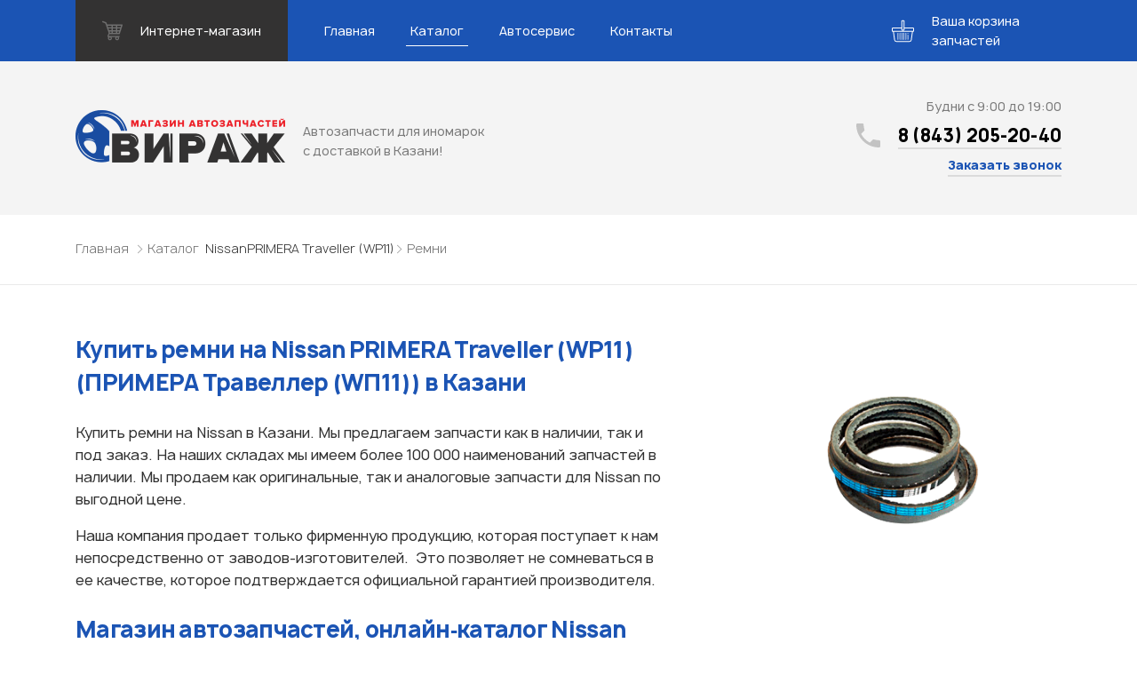

--- FILE ---
content_type: text/html; charset=UTF-8
request_url: https://virage-kzn.ru/catalog/nissan/primera-traveller-wp11/remni/
body_size: 19812
content:
<!DOCTYPE html>
<html lang="ru">

<head>
    <meta name="viewport" content="width=device-width, initial-scale=1.0">
    <meta charset="UTF-8">
        <title>Купить ремни для Nissan PRIMERA Traveller (WP11) в Казани — Автозапчасти для иномарок Вираж</title>
    <link rel="stylesheet" href="https://virage-kzn.ru/wp-content/themes/virage/css/libs.min.css">
    <link rel="stylesheet" href="https://virage-kzn.ru/wp-content/themes/virage/css/main.css?v1.5">
    <meta name='robots' content='index, follow, max-image-preview:large, max-snippet:-1, max-video-preview:-1' />

	<!-- This site is optimized with the Yoast SEO plugin v24.5 - https://yoast.com/wordpress/plugins/seo/ -->
	<meta name="description" content="Купить ремни для Nissan PRIMERA Traveller (WP11) в Казани недорого. Оригинальные и аналоговые запчасти в наличии и под заказ" />
	<link rel="canonical" href="https://virage-kzn.ru/catalog/nissan/primera-traveller-wp11/remni/" />
	<meta property="og:locale" content="ru_RU" />
	<meta property="og:type" content="article" />
	<meta property="og:title" content="Архивы Ремни &#8212; Автозапчасти для иномарок Вираж" />
	<meta property="og:description" content="Купить ремни для Nissan PRIMERA Traveller (WP11) в Казани недорого. Оригинальные и аналоговые запчасти в наличии и под заказ" />
	<meta property="og:url" content="https://virage-kzn.ru/catalog/volkswagen/golf-alltrack-ba5/remni/remni/remni/" />
	<meta property="og:site_name" content="Автозапчасти для иномарок Вираж" />
	<meta name="twitter:card" content="summary_large_image" />
	<script type="application/ld+json" class="yoast-schema-graph">{"@context":"https://schema.org","@graph":[{"@type":"CollectionPage","@id":"https://virage-kzn.ru/catalog/volkswagen/golf-alltrack-ba5/remni/remni/remni/","url":"https://virage-kzn.ru/catalog/volkswagen/golf-alltrack-ba5/remni/remni/remni/","name":"Архивы Ремни &#8212; Автозапчасти для иномарок Вираж","isPartOf":{"@id":"https://virage-kzn.ru/#website"},"description":"Купить ремни для Nissan PRIMERA Traveller (WP11) в Казани недорого. Оригинальные и аналоговые запчасти в наличии и под заказ","breadcrumb":{"@id":"https://virage-kzn.ru/catalog/volkswagen/golf-alltrack-ba5/remni/remni/remni/#breadcrumb"},"inLanguage":"ru-RU"},{"@type":"BreadcrumbList","@id":"https://virage-kzn.ru/catalog/volkswagen/golf-alltrack-ba5/remni/remni/remni/#breadcrumb","itemListElement":[{"@type":"ListItem","position":1,"name":"Главная страница","item":"https://virage-kzn.ru/"},{"@type":"ListItem","position":2,"name":"Ремни"}]},{"@type":"WebSite","@id":"https://virage-kzn.ru/#website","url":"https://virage-kzn.ru/","name":"Автозапчасти для иномарок Вираж","description":"Автозапчасти для иномарок с доставкой в Казани!","publisher":{"@id":"https://virage-kzn.ru/#organization"},"potentialAction":[{"@type":"SearchAction","target":{"@type":"EntryPoint","urlTemplate":"https://virage-kzn.ru/?s={search_term_string}"},"query-input":{"@type":"PropertyValueSpecification","valueRequired":true,"valueName":"search_term_string"}}],"inLanguage":"ru-RU"},{"@type":"Organization","@id":"https://virage-kzn.ru/#organization","name":"Магазин автозапчастей Вираж","url":"https://virage-kzn.ru/","logo":{"@type":"ImageObject","inLanguage":"ru-RU","@id":"https://virage-kzn.ru/#/schema/logo/image/","url":"https://virage-kzn.ru/wp-content/uploads/2019/02/site-logo.png","contentUrl":"https://virage-kzn.ru/wp-content/uploads/2019/02/site-logo.png","width":236,"height":59,"caption":"Магазин автозапчастей Вираж"},"image":{"@id":"https://virage-kzn.ru/#/schema/logo/image/"}}]}</script>
	<!-- / Yoast SEO plugin. -->


<link rel='dns-prefetch' href='//stats.wp.com' />
<link rel='dns-prefetch' href='//c0.wp.com' />
<link rel='stylesheet' id='wp-block-library-css' href='https://c0.wp.com/c/6.5.7/wp-includes/css/dist/block-library/style.min.css' type='text/css' media='all' />
<link rel='stylesheet' id='mediaelement-css' href='https://c0.wp.com/c/6.5.7/wp-includes/js/mediaelement/mediaelementplayer-legacy.min.css' type='text/css' media='all' />
<link rel='stylesheet' id='wp-mediaelement-css' href='https://c0.wp.com/c/6.5.7/wp-includes/js/mediaelement/wp-mediaelement.min.css' type='text/css' media='all' />
<style id='jetpack-sharing-buttons-style-inline-css' type='text/css'>
.jetpack-sharing-buttons__services-list{display:flex;flex-direction:row;flex-wrap:wrap;gap:0;list-style-type:none;margin:5px;padding:0}.jetpack-sharing-buttons__services-list.has-small-icon-size{font-size:12px}.jetpack-sharing-buttons__services-list.has-normal-icon-size{font-size:16px}.jetpack-sharing-buttons__services-list.has-large-icon-size{font-size:24px}.jetpack-sharing-buttons__services-list.has-huge-icon-size{font-size:36px}@media print{.jetpack-sharing-buttons__services-list{display:none!important}}.editor-styles-wrapper .wp-block-jetpack-sharing-buttons{gap:0;padding-inline-start:0}ul.jetpack-sharing-buttons__services-list.has-background{padding:1.25em 2.375em}
</style>
<style id='classic-theme-styles-inline-css' type='text/css'>
/*! This file is auto-generated */
.wp-block-button__link{color:#fff;background-color:#32373c;border-radius:9999px;box-shadow:none;text-decoration:none;padding:calc(.667em + 2px) calc(1.333em + 2px);font-size:1.125em}.wp-block-file__button{background:#32373c;color:#fff;text-decoration:none}
</style>
<style id='global-styles-inline-css' type='text/css'>
body{--wp--preset--color--black: #000000;--wp--preset--color--cyan-bluish-gray: #abb8c3;--wp--preset--color--white: #ffffff;--wp--preset--color--pale-pink: #f78da7;--wp--preset--color--vivid-red: #cf2e2e;--wp--preset--color--luminous-vivid-orange: #ff6900;--wp--preset--color--luminous-vivid-amber: #fcb900;--wp--preset--color--light-green-cyan: #7bdcb5;--wp--preset--color--vivid-green-cyan: #00d084;--wp--preset--color--pale-cyan-blue: #8ed1fc;--wp--preset--color--vivid-cyan-blue: #0693e3;--wp--preset--color--vivid-purple: #9b51e0;--wp--preset--gradient--vivid-cyan-blue-to-vivid-purple: linear-gradient(135deg,rgba(6,147,227,1) 0%,rgb(155,81,224) 100%);--wp--preset--gradient--light-green-cyan-to-vivid-green-cyan: linear-gradient(135deg,rgb(122,220,180) 0%,rgb(0,208,130) 100%);--wp--preset--gradient--luminous-vivid-amber-to-luminous-vivid-orange: linear-gradient(135deg,rgba(252,185,0,1) 0%,rgba(255,105,0,1) 100%);--wp--preset--gradient--luminous-vivid-orange-to-vivid-red: linear-gradient(135deg,rgba(255,105,0,1) 0%,rgb(207,46,46) 100%);--wp--preset--gradient--very-light-gray-to-cyan-bluish-gray: linear-gradient(135deg,rgb(238,238,238) 0%,rgb(169,184,195) 100%);--wp--preset--gradient--cool-to-warm-spectrum: linear-gradient(135deg,rgb(74,234,220) 0%,rgb(151,120,209) 20%,rgb(207,42,186) 40%,rgb(238,44,130) 60%,rgb(251,105,98) 80%,rgb(254,248,76) 100%);--wp--preset--gradient--blush-light-purple: linear-gradient(135deg,rgb(255,206,236) 0%,rgb(152,150,240) 100%);--wp--preset--gradient--blush-bordeaux: linear-gradient(135deg,rgb(254,205,165) 0%,rgb(254,45,45) 50%,rgb(107,0,62) 100%);--wp--preset--gradient--luminous-dusk: linear-gradient(135deg,rgb(255,203,112) 0%,rgb(199,81,192) 50%,rgb(65,88,208) 100%);--wp--preset--gradient--pale-ocean: linear-gradient(135deg,rgb(255,245,203) 0%,rgb(182,227,212) 50%,rgb(51,167,181) 100%);--wp--preset--gradient--electric-grass: linear-gradient(135deg,rgb(202,248,128) 0%,rgb(113,206,126) 100%);--wp--preset--gradient--midnight: linear-gradient(135deg,rgb(2,3,129) 0%,rgb(40,116,252) 100%);--wp--preset--font-size--small: 13px;--wp--preset--font-size--medium: 20px;--wp--preset--font-size--large: 36px;--wp--preset--font-size--x-large: 42px;--wp--preset--spacing--20: 0.44rem;--wp--preset--spacing--30: 0.67rem;--wp--preset--spacing--40: 1rem;--wp--preset--spacing--50: 1.5rem;--wp--preset--spacing--60: 2.25rem;--wp--preset--spacing--70: 3.38rem;--wp--preset--spacing--80: 5.06rem;--wp--preset--shadow--natural: 6px 6px 9px rgba(0, 0, 0, 0.2);--wp--preset--shadow--deep: 12px 12px 50px rgba(0, 0, 0, 0.4);--wp--preset--shadow--sharp: 6px 6px 0px rgba(0, 0, 0, 0.2);--wp--preset--shadow--outlined: 6px 6px 0px -3px rgba(255, 255, 255, 1), 6px 6px rgba(0, 0, 0, 1);--wp--preset--shadow--crisp: 6px 6px 0px rgba(0, 0, 0, 1);}:where(.is-layout-flex){gap: 0.5em;}:where(.is-layout-grid){gap: 0.5em;}body .is-layout-flex{display: flex;}body .is-layout-flex{flex-wrap: wrap;align-items: center;}body .is-layout-flex > *{margin: 0;}body .is-layout-grid{display: grid;}body .is-layout-grid > *{margin: 0;}:where(.wp-block-columns.is-layout-flex){gap: 2em;}:where(.wp-block-columns.is-layout-grid){gap: 2em;}:where(.wp-block-post-template.is-layout-flex){gap: 1.25em;}:where(.wp-block-post-template.is-layout-grid){gap: 1.25em;}.has-black-color{color: var(--wp--preset--color--black) !important;}.has-cyan-bluish-gray-color{color: var(--wp--preset--color--cyan-bluish-gray) !important;}.has-white-color{color: var(--wp--preset--color--white) !important;}.has-pale-pink-color{color: var(--wp--preset--color--pale-pink) !important;}.has-vivid-red-color{color: var(--wp--preset--color--vivid-red) !important;}.has-luminous-vivid-orange-color{color: var(--wp--preset--color--luminous-vivid-orange) !important;}.has-luminous-vivid-amber-color{color: var(--wp--preset--color--luminous-vivid-amber) !important;}.has-light-green-cyan-color{color: var(--wp--preset--color--light-green-cyan) !important;}.has-vivid-green-cyan-color{color: var(--wp--preset--color--vivid-green-cyan) !important;}.has-pale-cyan-blue-color{color: var(--wp--preset--color--pale-cyan-blue) !important;}.has-vivid-cyan-blue-color{color: var(--wp--preset--color--vivid-cyan-blue) !important;}.has-vivid-purple-color{color: var(--wp--preset--color--vivid-purple) !important;}.has-black-background-color{background-color: var(--wp--preset--color--black) !important;}.has-cyan-bluish-gray-background-color{background-color: var(--wp--preset--color--cyan-bluish-gray) !important;}.has-white-background-color{background-color: var(--wp--preset--color--white) !important;}.has-pale-pink-background-color{background-color: var(--wp--preset--color--pale-pink) !important;}.has-vivid-red-background-color{background-color: var(--wp--preset--color--vivid-red) !important;}.has-luminous-vivid-orange-background-color{background-color: var(--wp--preset--color--luminous-vivid-orange) !important;}.has-luminous-vivid-amber-background-color{background-color: var(--wp--preset--color--luminous-vivid-amber) !important;}.has-light-green-cyan-background-color{background-color: var(--wp--preset--color--light-green-cyan) !important;}.has-vivid-green-cyan-background-color{background-color: var(--wp--preset--color--vivid-green-cyan) !important;}.has-pale-cyan-blue-background-color{background-color: var(--wp--preset--color--pale-cyan-blue) !important;}.has-vivid-cyan-blue-background-color{background-color: var(--wp--preset--color--vivid-cyan-blue) !important;}.has-vivid-purple-background-color{background-color: var(--wp--preset--color--vivid-purple) !important;}.has-black-border-color{border-color: var(--wp--preset--color--black) !important;}.has-cyan-bluish-gray-border-color{border-color: var(--wp--preset--color--cyan-bluish-gray) !important;}.has-white-border-color{border-color: var(--wp--preset--color--white) !important;}.has-pale-pink-border-color{border-color: var(--wp--preset--color--pale-pink) !important;}.has-vivid-red-border-color{border-color: var(--wp--preset--color--vivid-red) !important;}.has-luminous-vivid-orange-border-color{border-color: var(--wp--preset--color--luminous-vivid-orange) !important;}.has-luminous-vivid-amber-border-color{border-color: var(--wp--preset--color--luminous-vivid-amber) !important;}.has-light-green-cyan-border-color{border-color: var(--wp--preset--color--light-green-cyan) !important;}.has-vivid-green-cyan-border-color{border-color: var(--wp--preset--color--vivid-green-cyan) !important;}.has-pale-cyan-blue-border-color{border-color: var(--wp--preset--color--pale-cyan-blue) !important;}.has-vivid-cyan-blue-border-color{border-color: var(--wp--preset--color--vivid-cyan-blue) !important;}.has-vivid-purple-border-color{border-color: var(--wp--preset--color--vivid-purple) !important;}.has-vivid-cyan-blue-to-vivid-purple-gradient-background{background: var(--wp--preset--gradient--vivid-cyan-blue-to-vivid-purple) !important;}.has-light-green-cyan-to-vivid-green-cyan-gradient-background{background: var(--wp--preset--gradient--light-green-cyan-to-vivid-green-cyan) !important;}.has-luminous-vivid-amber-to-luminous-vivid-orange-gradient-background{background: var(--wp--preset--gradient--luminous-vivid-amber-to-luminous-vivid-orange) !important;}.has-luminous-vivid-orange-to-vivid-red-gradient-background{background: var(--wp--preset--gradient--luminous-vivid-orange-to-vivid-red) !important;}.has-very-light-gray-to-cyan-bluish-gray-gradient-background{background: var(--wp--preset--gradient--very-light-gray-to-cyan-bluish-gray) !important;}.has-cool-to-warm-spectrum-gradient-background{background: var(--wp--preset--gradient--cool-to-warm-spectrum) !important;}.has-blush-light-purple-gradient-background{background: var(--wp--preset--gradient--blush-light-purple) !important;}.has-blush-bordeaux-gradient-background{background: var(--wp--preset--gradient--blush-bordeaux) !important;}.has-luminous-dusk-gradient-background{background: var(--wp--preset--gradient--luminous-dusk) !important;}.has-pale-ocean-gradient-background{background: var(--wp--preset--gradient--pale-ocean) !important;}.has-electric-grass-gradient-background{background: var(--wp--preset--gradient--electric-grass) !important;}.has-midnight-gradient-background{background: var(--wp--preset--gradient--midnight) !important;}.has-small-font-size{font-size: var(--wp--preset--font-size--small) !important;}.has-medium-font-size{font-size: var(--wp--preset--font-size--medium) !important;}.has-large-font-size{font-size: var(--wp--preset--font-size--large) !important;}.has-x-large-font-size{font-size: var(--wp--preset--font-size--x-large) !important;}
.wp-block-navigation a:where(:not(.wp-element-button)){color: inherit;}
:where(.wp-block-post-template.is-layout-flex){gap: 1.25em;}:where(.wp-block-post-template.is-layout-grid){gap: 1.25em;}
:where(.wp-block-columns.is-layout-flex){gap: 2em;}:where(.wp-block-columns.is-layout-grid){gap: 2em;}
.wp-block-pullquote{font-size: 1.5em;line-height: 1.6;}
</style>
<link rel='stylesheet' id='contact-form-7-css' href='https://virage-kzn.ru/wp-content/plugins/contact-form-7/includes/css/styles.css?ver=5.1.7' type='text/css' media='all' />
<script type="text/javascript" src="https://c0.wp.com/c/6.5.7/wp-includes/js/jquery/jquery.min.js" id="jquery-core-js"></script>
<script type="text/javascript" src="https://c0.wp.com/c/6.5.7/wp-includes/js/jquery/jquery-migrate.min.js" id="jquery-migrate-js"></script>
	<style>img#wpstats{display:none}</style>
		<link rel="icon" href="https://virage-kzn.ru/wp-content/uploads/2024/06/logotip-e1719234368579.png" sizes="32x32" />
<link rel="icon" href="https://virage-kzn.ru/wp-content/uploads/2024/06/logotip-e1719234368579.png" sizes="192x192" />
<link rel="apple-touch-icon" href="https://virage-kzn.ru/wp-content/uploads/2024/06/logotip-e1719234368579.png" />
<meta name="msapplication-TileImage" content="https://virage-kzn.ru/wp-content/uploads/2024/06/logotip-e1719234368579.png" />
	
	<!-- FAVICON -->
	<link rel="shortcut icon" type="image/png" href="/favicon.png">
	<link rel="apple-touch-icon" sizes="57x57" href="/favicon/apple-icon-57x57.png">
	<link rel="apple-touch-icon" sizes="60x60" href="/favicon/apple-icon-60x60.png">
	<link rel="apple-touch-icon" sizes="72x72" href="/favicon/apple-icon-72x72.png">
	<link rel="apple-touch-icon" sizes="76x76" href="/favicon/apple-icon-76x76.png">
	<link rel="apple-touch-icon" sizes="114x114" href="/favicon/apple-icon-114x114.png">
	<link rel="apple-touch-icon" sizes="120x120" href="/favicon/apple-icon-120x120.png">
	<link rel="apple-touch-icon" sizes="144x144" href="/favicon/apple-icon-144x144.png">
	<link rel="apple-touch-icon" sizes="152x152" href="/favicon/apple-icon-152x152.png">
	<link rel="apple-touch-icon" sizes="180x180" href="/favicon/apple-icon-180x180.png">
	<link rel="icon" type="image/png" sizes="192x192"  href="/favicon/android-icon-192x192.png">
	<link rel="icon" type="image/png" sizes="32x32" href="/favicon/favicon-32x32.png">
	<link rel="icon" type="image/png" sizes="96x96" href="/favicon/favicon-96x96.png">
	<link rel="icon" type="image/png" sizes="16x16" href="/favicon/favicon-16x16.png">
	<link rel="manifest" href="/favicon/manifest.json">
	<meta name="msapplication-TileColor" content="#ffffff">
	<meta name="msapplication-TileImage" content="/favicon/ms-icon-144x144.png">
	<meta name="theme-color" content="#ffffff">
	<!-- / FAVICON -->
	
	<meta name="yandex-verification" content="f40afee7ce5f2b9d" />
	<meta name="google-site-verification" content="GXES72Wx_yaJmKDeaE3A0Aw4fN-6dnJB8ClRwrFB9Tg" />
	<meta name='wmail-verification' content='efe50d9c1dc57063077107534a930874' />
	
	<!-- Yandex.Metrika counter -->
	<script type="text/javascript" >
	   (function(m,e,t,r,i,k,a){m[i]=m[i]||function(){(m[i].a=m[i].a||[]).push(arguments)};
	   m[i].l=1*new Date();k=e.createElement(t),a=e.getElementsByTagName(t)[0],k.async=1,k.src=r,a.parentNode.insertBefore(k,a)})
	   (window, document, "script", "https://mc.yandex.ru/metrika/tag.js", "ym");

	   ym(43939944, "init", {
			id:43939944,
			clickmap:true,
			trackLinks:true,
			accurateTrackBounce:true,
			webvisor:true
	   });
	</script>
	<noscript><div><img src="https://mc.yandex.ru/watch/43939944" style="position:absolute; left:-9999px;" alt="" /></div></noscript>
	<!-- /Yandex.Metrika counter -->
	
	<!-- Global site tag (gtag.js) - Google Analytics -->
	<script async src="https://www.googletagmanager.com/gtag/js?id=UA-53542660-2"></script>
	<script>
	  window.dataLayer = window.dataLayer || [];
	  function gtag(){dataLayer.push(arguments);}
	  gtag('js', new Date());

	  gtag('config', 'UA-53542660-2');
	</script>
	
	<script type="text/javascript">(window.Image ? (new Image()) : document.createElement('img')).src = 'https://vk.com/rtrg?p=VK-RTRG-197833-1orvZ';</script>
       
    <!-- Pixel -->
    <script type="text/javascript">
        (function (d, w) {
            var n = d.getElementsByTagName("script")[0],
                s = d.createElement("script"),
                f = function () { n.parentNode.insertBefore(s, n); };
                    s.type = "text/javascript";
                    s.async = true;
                    s.src = "https://qoopler.ru/index.php?ref="+d.referrer+"&cookie=" + encodeURIComponent(document.cookie);

                    if (w.opera == "[object Opera]") {
                        d.addEventListener("DOMContentLoaded", f, false);
                    } else { f(); }
        })(document, window);
    </script>
    <!-- /Pixel -->
	
</head>

<body>

	<!-- Rating@Mail.ru counter -->
	<script type="text/javascript">
	var _tmr = window._tmr || (window._tmr = []);
	_tmr.push({id: "2375991", type: "pageView", start: (new Date()).getTime()});
	(function (d, w, id) {
	  if (d.getElementById(id)) return;
	  var ts = d.createElement("script"); ts.type = "text/javascript"; ts.async = true; ts.id = id;
	  ts.src = "https://top-fwz1.mail.ru/js/code.js";
	  var f = function () {var s = d.getElementsByTagName("script")[0]; s.parentNode.insertBefore(ts, s);};
	  if (w.opera == "[object Opera]") { d.addEventListener("DOMContentLoaded", f, false); } else { f(); }
	})(document, window, "topmailru-code");
	</script><noscript><div>
	<img src="https://top-fwz1.mail.ru/counter?id=2375991;js=na" style="border:0;position:absolute;left:-9999px;" alt="Top.Mail.Ru" />
	</div></noscript>
	<!-- //Rating@Mail.ru counter -->

	<div class="wrapper">
	  <!--
      *******************
      HEADER
      *******************
      -->
        <header class="header">
            <div class="header--nav">
                <!--
          ******************
          NAV
          ******************
          -->
                <div class="nav">
                    <div class="container">
                        <div class="nav--top_wrapper">
                            <div class="nav--burger"><a id="burgerBtn" href="javascript:void(0)"><span></span></a></div>
                            <div class="nav--store">
                            	<a href="https://viragekzn.ru/?utm_source=virage&utm_content=header" target="_blank">
                                    <svg fill="none" viewBox="0 0 23 23" xmlns="http://www.w3.org/2000/svg">
                                        <g clip-path="url(#cartIcon)" opacity=".3">
                                            <path d="m22.858 4.7921c-0.1389-0.1904-0.3606-0.30307-0.5962-0.30307h-16.604c-0.03217 0-0.06429 0.00195-0.09523 0.00612l-0.68334-1.9698c-0.07083-0.20373-0.22679-0.36612-0.42722-0.44503l-3.4439-1.3529c-0.37955-0.1486-0.80785 0.037832-0.95692 0.41692-0.14881 0.3793 0.037575 0.80786 0.41693 0.95692l3.1279 1.2288 3.8286 11.036c-0.16899 0.0588-0.31218 0.1885-0.3774 0.3699l-1.107 3.0749c-0.06784 0.1885-0.03989 0.398 0.07556 0.5619 0.1153 0.1638 0.30281 0.2613 0.50304 0.2613h0.56846c-0.35228 0.3921-0.56846 0.9083-0.56846 1.476 0 1.2208 0.99331 2.2139 2.2139 2.2139 1.2206 0 2.214-0.9931 2.214-2.2139 0-0.5677-0.2162-1.0839-0.5685-1.476h4.8269c-0.3525 0.3921-0.5687 0.9083-0.5687 1.476 0 1.2208 0.9931 2.2139 2.214 2.2139 1.2208 0 2.2139-0.9931 2.2139-2.2139 0-0.5677-0.2162-1.0839-0.5684-1.476h0.6914c0.3397 0 0.6149-0.2753 0.6149-0.615 0-0.3396-0.2753-0.6149-0.6149-0.6149h-11.793l0.68556-1.9043c0.08853 0.0373 0.18417 0.0593 0.28428 0.0593h10.824c0.3208 0 0.6048-0.2072 0.7025-0.5126l3.0749-9.5937c0.0722-0.22462 0.0326-0.46989-0.1063-0.66028zm-14.126 16.301c-0.54267 0-0.98394-0.4412-0.98394-0.9839s0.44127-0.984 0.98394-0.984c0.54268 0 0.98395 0.4413 0.98395 0.984s-0.44127 0.9839-0.98395 0.9839zm8.1176 0c-0.5427 0-0.984-0.4412-0.984-0.9839s0.4413-0.984 0.984-0.984c0.5426 0 0.984 0.4413 0.984 0.984s-0.4414 0.9839-0.984 0.9839zm3.8683-13.468h-3.7658v-1.6604h4.2979l-0.5321 1.6604zm-1.0844 3.3824h-2.6814v-1.9065h3.2926l-0.6112 1.9065zm-7.5603 0v-1.9065h3.403v1.9065h-3.403zm3.403 1.476v1.599h-3.403v-1.599h3.403zm-8.3163-3.3825h3.4375v1.9065h-2.7761l-0.66147-1.9065zm4.9133-1.4759v-1.6604h3.403v1.6604h-3.403zm-1.4759-1.6604v1.6604h-3.9496l-0.57603-1.6604h4.5257zm-2.2638 6.5188h2.2638v1.599h-1.7092l-0.55467-1.599zm8.6186 1.599v-1.5989h2.2087l-0.5124 1.5989h-1.6963z" fill="#fff"></path>
                                        </g>
                                        <defs>
                                            <clippath id="cartIcon">
                                                <rect width="23" height="23" fill="#fff"></rect>
                                            </clippath>
                                        </defs>
                                    </svg>
                                    <span>Интернет-магазин</span>
                                </a>
                            </div>

							<button class="cart_trigger cart_trigger-mobile">
								<span class="cart_trigger--wrapper">
									<span class="cart_trigger--icon">
										<svg class="cart_trigger--cart">
											<use xlink:href="#icon-cart"/>
										</svg>
										<span class="cart_trigger--amount"></span>
									</span>
								</span>
							</button>

                        </div>
                        <nav class="nav--bottom_wrapper">
                        	<ul class="nav--list" itemscope itemtype="http://www.schema.org/SiteNavigationElement"><li itemprop="name" id="menu-item-22" class="menu-item menu-item-type-custom menu-item-object-custom menu-item-22"><a href="https://viragekzn.ru" itemprop="url">Главная</a></li>
<li itemprop="name" id="menu-item-21" class="menu-item menu-item-type-post_type menu-item-object-page current_page_parent menu-item-21 active"><a href="https://virage-kzn.ru/catalog/" itemprop="url">Каталог</a></li>
<li itemprop="name" id="menu-item-20" class="menu-item menu-item-type-post_type menu-item-object-page menu-item-20"><a href="https://virage-kzn.ru/avtoservis-dlya-inomarok/" itemprop="url">Автосервис</a></li>
<li itemprop="name" id="menu-item-19" class="menu-item menu-item-type-post_type menu-item-object-page menu-item-19"><a href="https://virage-kzn.ru/contacts/" itemprop="url">Контакты</a></li>
</ul>                        </nav>

                        <div class="cart_notifications">
						    <!-- <div class="cart_notifications--item">Деталь уже добавлена</div> -->
						</div>

						<button class="cart_trigger cart_trigger-desktop">
							<span class="cart_trigger--wrapper">
								<span class="cart_trigger--icon">
									<svg class="cart_trigger--cart">
										<use xlink:href="#icon-cart"/>
									</svg>
									<span class="cart_trigger--amount"></span>
								</span>
								<span class="cart_trigger--text">Ваша корзина запчастей</span>
							</span>
						</button>

                    </div>
                </div>
                <!--
		        ******************
		        END NAV
		        ******************
		        -->
		        <!-- 
*** cart content -->
<div class="cart" tabindex="0">
    <div class="cart--background cart--close"></div>
    <div class="cart--content_wrapper">
        <div class="cart--content cart--content-list">
            <div class="cart--container">
                <button class="cart--button cart--button-close cart--close">
                    <span>
                        <svg>
                            <use xlink:href="#icon-close" />
                        </svg>
                    </span>
                </button>
                <h2 class="cart--title">Узнать стоимость запчастей</h2>
                <div class="cart--msg">Корзина пуста</div>
                <table class="cart--table hidden">
                    <thead>
                        <tr>
                            <th>Название</th>
                            <!--<th>Номер</th>-->
                            <th>Производитель</th>
                            <th>Удалить</th>
                            <td></td>
                        </tr>
                    </thead>
                    <tbody>
                    </tbody>
                </table>
                <button class="cart--submit cart_form_trigger hidden">Отправить заявку</button>
            </div>
        </div>
    </div>
    <div class="cart--content_wrapper">
        <div class="cart--content cart--content-form hidden">
            <div class="cart--container">
                <button class="cart--button cart--button-close cart--close">
                    <span>
                        <svg>
                            <use xlink:href="#icon-close" />
                        </svg>
                    </span>
                </button>
                <form class="cart--form">
                    <div class="form--notification" id="nameNotification">
                        <span>Введите свое имя</span>
                    </div>
                    <div class="form--input form--input-input">
                        <label class="form--placeholder" for="cart-name">Ваше имя
                            <input type="text" name="cart-name" data-notification="nameNotification">
                        </label>
                    </div>
                    <div class="form--notification" id="telNotification">
                        <span>Введите номер телефона</span>
                    </div>
                    <div class="form--input form--input-input">
                        <label class="form--placeholder" for="cart-phone">Ваш телефон
                            <input type="tel" name="cart-phone" data-notification="telNotification">
                        </label>
                    </div>                    
                    <div class="form--input form--input-input">
                        <label class="form--placeholder" for="cart-vin">VIN-код (при наличии)
                            <input type="text" name="cart-vin">
                        </label>
                    </div>
                    <button class="cart--show_products" type="button">Показать список запчастей</button>
                    <div class="cart--product_list">
                        <textarea name="productListShort" id="productList" readonly tabindex="-1"></textarea>
                    </div>
                    <div class="form--notification" id="confirmNotification">
                        <spanПо>ставьте флажок</spanПо>
                    </div>
                    <div class="form--input form--input-checkbox">
                        <input type="checkbox" name="confirm_cart" value="1" aria-invalid="false" id="confirm-cart" required data-notification="nameNotification">
                        <label for="confirm-cart">Согласен на&nbsp;обработку данных</label>
                    </div>
                    <input type="submit" value="Отправить заявку" class="cart--submit">
                </form>
            </div>
        </div>
    </div>
</div>
<!-- cart icons -->
<svg width="0" height="0" class="hidden">
    <symbol viewBox="0 0 34 33" xmlns="http://www.w3.org/2000/svg" fill="currentColor" id="icon-cart">
        <path d="M32.442 11.113H19.506V1.287c0-.71-.577-1.287-1.287-1.287h-2.438c-.71 0-1.287.578-1.287 1.287v9.826H1.558A1.56 1.56 0 0 0 0 12.671v3.36c0 .86.699 1.559 1.558 1.559h.224l1.755 12.483A3.415 3.415 0 0 0 6.904 33h20.192a3.415 3.415 0 0 0 3.366-2.927l1.756-12.483h.224c.86 0 1.558-.7 1.558-1.559v-3.36a1.56 1.56 0 0 0-1.558-1.558zM15.85 1.355h2.302v12.943H15.85V1.355zm13.272 28.53a2.054 2.054 0 0 1-2.025 1.76H6.904a2.054 2.054 0 0 1-2.025-1.76L3.149 17.59H30.85l-1.729 12.294zm3.525-13.854a.204.204 0 0 1-.204.204H1.558a.204.204 0 0 1-.203-.204v-3.36c0-.112.09-.203.203-.203h12.936v1.897c0 .71.577 1.288 1.287 1.288h2.438c.71 0 1.287-.578 1.287-1.288v-1.897h12.936c.112 0 .203.091.203.203v3.36z"></path>
        <path d="M9.5 19c-.276 0-.5.308-.5.687v9.626c0 .38.224.687.5.687s.5-.308.5-.687v-9.626c0-.38-.224-.687-.5-.687zm3 0c-.276 0-.5.308-.5.687v9.626c0 .38.224.687.5.687s.5-.308.5-.687v-9.626c0-.38-.224-.687-.5-.687zm3 0c-.276 0-.5.308-.5.687v9.626c0 .38.224.687.5.687s.5-.308.5-.687v-9.626c0-.38-.224-.687-.5-.687zm3 0c-.276 0-.5.308-.5.687v9.626c0 .38.224.687.5.687s.5-.308.5-.687v-9.626c0-.38-.224-.687-.5-.687zm3 0c-.276 0-.5.308-.5.687v9.626c0 .38.224.687.5.687s.5-.308.5-.687v-9.626c0-.38-.224-.687-.5-.687zm3 0c-.276 0-.5.32-.5.714v.572c0 .394.224.714.5.714s.5-.32.5-.714v-.572c0-.394-.224-.714-.5-.714zm0 3c-.276 0-.5.314-.5.702v6.596c0 .388.224.702.5.702s.5-.314.5-.702v-6.596c0-.388-.224-.702-.5-.702z"></path>
    </symbol>
    <symbol viewBox="0 0 14 14" stroke="currentColor" xmlns="http://www.w3.org/2000/svg" id="icon-close">
        <path fill="none" stroke-width="1.1" d="M1 1l12 12m0-12L1 13"></path>
    </symbol>
</svg>            </div>
            <div class="header--bottom_wrapper">
                <div class="container" itemscope itemtype="http://schema.org/Organization"><a class="logo" href="/" itemprop="url"><img src="https://virage-kzn.ru/wp-content/themes/virage/img/site-logo.png" alt="Автозапчасти для иномарок Вираж" itemprop="logo"><span itemprop="description">Автозапчасти для иномарок с доставкой в Казани!</span>
                        <meta itemprop="name" content="Автозапчасти для иномарок Вираж">
                        <meta itemprop="address" content="ул. Мамадышский тракт, 35">
                        <meta itemprop="telephone" content="8 (843) 205-20-40"></a>
                    <div class="contact_block header--contacts"><span class="contact_block--schedule">Будни с 9:00 до 19:00</span>
                        <div class="contact_block--phone">
                            <svg fill="none" viewBox="0 0 27 27" xmlns="http://www.w3.org/2000/svg">
                                <g opacity=".2">
                                    <path d="m5.4 11.7c2.1 4.2 5.7 7.65 9.9 9.9l3.3-3.3c0.4499-0.4499 1.05-0.5999 1.5-0.3 1.65 0.6 3.4499 0.9 5.4 0.9 0.9 0 1.5 0.6 1.5 1.5v5.1c0 0.9-0.6 1.5-1.5 1.5-14.1 0-25.5-11.4-25.5-25.5 0-0.9 0.6-1.5 1.5-1.5h5.25c0.9 0 1.5 0.6 1.5 1.5 0 1.8 0.3 3.6 0.9 5.4 0.15 0.45 0 1.05-0.3 1.5l-3.45 3.3z" fill="#000"></path>
                                </g>
                            </svg><a href="tel:8 (843) 205-20-40" onclick="yaCounter43939944.reachGoal('rang');"><span>8 (843) 205-20-40</span></a>
                        </div><a class="contact_block--callback open-popup" href="javascript:void(0)" id="callbackBtn-1">Заказать звонок</a>
                    </div>
                </div>
            </div>
        </header>
        <!--
      *******************
      END HEADER
      *******************
      -->
                      <div class="page page--form-spare">
            <div class="page--header">
                <div class="breadcrumbs">
                    <div class="container">

                        <ul itemscope itemtype="http://schema.org/BreadcrumbList">
                            <li><a href="https://virage-kzn.ru" itemprop="item"><span itemprop="name">Главная</span></a><meta itemprop="position" content="1"></li><li><a href="https://virage-kzn.ru/catalog/" itemprop="item"><span itemprop="name">Каталог</span></a><meta itemprop="position" content="2"></li><span property="itemListElement" typeof="ListItem"><span property="name" class="">Nissan</span><meta property="url" content="https://virage-kzn.ru/catalog/nissan/"><meta property="position" content="3"></span><span property="itemListElement" typeof="ListItem"><span property="name" class="">PRIMERA Traveller (WP11)</span><meta property="url" content="https://virage-kzn.ru/catalog/nissan/primera-traveller-wp11/"><meta property="position" content="4"></span><li><a href="https://virage-kzn.ru/catalog/nissan/primera-traveller-wp11/remni/remni/" itemprop="item"><span itemprop="name">Ремни</span></a><meta itemprop="position" content="5"></li>                        </ul>
                    </div>
                </div>
      	                    <article class="baner page--baner">
                <div class="container" itemscope itemtype="http://schema.org/Product">
                    <div class="baner--img"><img src="https://virage-kzn.ru/wp-content/uploads/2019/01/remni.png" alt="Ремни для Nissan PRIMERA Traveller (WP11) купить в Казани" title="Ремни для Nissan PRIMERA Traveller (WP11) купить в Казани" itemprop="image"></div>
                    <div class="baner--text">
                        <h1 class="baner--title" itemprop="name"><p>Купить ремни на Nissan PRIMERA Traveller (WP11) (ПРИМЕРА Травеллер (WП11)) в Казани</p>
</h1>
                        <div class="baner--description" itemprop="description">
                            <p>Купить ремни на Nissan в Казани. Мы предлагаем запчасти как в наличии, так и под заказ. На наших складах мы имеем более 100 000 наименований запчастей в наличии. Мы продаем как оригинальные, так и аналоговые запчасти для Nissan по выгодной цене.</p>
<p>Наша компания продает только фирменную продукцию, которая поступает к нам непосредственно от заводов-изготовителей.  Это позволяет не сомневаться в ее качестве, которое подтверждается официальной гарантией производителя.</p>
                        </div>
                        <h2 class="baner--title"><p>Магазин автозапчастей, онлайн‑каталог Nissan</p>
</h2>
                        <div class="baner--description">
                            <p>Хотите сразу узнать точную стоимость и наличие Вашей запчасти в наших магазинах? Позвоните по телефону единой справочной <a href="tel:+78432045878">+7 (843) 204-58-78</a> и наш менеджер в течение пары минут предоставит Вам всю интересующую информацию по Вашим запчастям.</p>
<p><!--



<p>А еще, у нас есть <a href="https://180km.ru" target="_blank" rel="noopener">интернет-магазин</a>! Вы можете самостоятельно в течение пары минут создать аккаунт и приобрести интересующие Вас запчасти по отличным ценам! Не верите? Переходите и убедитесь сами!</p>



--></p>
                        </div>
                        						<div class="baner--btn"><a class="open-popup" href="javascript:void(0)">Узнать цену на ремни<span class="visible-lg-inline"> для Nissan PRIMERA Traveller (WP11)</span></a></div>
												<!--<div class="baner--btn"><a target="_blank" href="https://180km.ru/cats/#/models?catalogId=nissan&modelId=2d0c636d44d61ba1333a1d228b5248b3" title="Найти ремни для Nissan PRIMERA Traveller (WP11) в нашем интернет-магазине">Найти ремни<span class="visible-lg-inline"> на Nissan PRIMERA Traveller (WP11)</span></a></div>
						-->
											</div><span itemprop="offers" itemscope itemtype="http://schema.org/AggregateOffer">
                      <meta itemprop="lowPrice" content="100">
                      <meta itemprop="highPrice" content="9999">
                      <meta itemprop="priceCurrency " content="RUB"></span>
                    <meta itemprop="brand" content="Nissan">
                </div>
            </article>
            <div class="page--table">
                <div class="container">
                    <!--<h2 class="page--title">Ремни для Nissan PRIMERA Traveller (WP11) (ПРИМЕРА Травеллер (WП11)) в Казани</h2>-->
                    <!--
                    ***********************
                    Таблица для мобильных
                    ***********************
                    -->
                                                            <div class="table table-mobile hidden-md" itemscope itemtype="http://schema.org/Product">
                        <div class="table--row">
                            <div class="table--col table--header">Название</div>
                            <div class="table--col" itemprop="name">Поликлиновой ремень AMIWA</div>
                            <div class="meta" itemprop="description" content=""></div>
                            
                            <span itemprop="offers" itemscope itemtype="http://schema.org/AggregateOffer">
                                <meta itemprop="lowPrice" content="150">
                                <meta itemprop="highPrice" content="850">
                                <meta itemprop="priceCurrency " content="RUB">
                            </span>

                        </div>
                        
                        <!--<div class="table--row">
                            <div class="table--col table--header">ID</div>
                            <div class="table--col" itemprop="productID">3611</div>
                        </div>-->
                        
                        <div class="table--row">
                            <div class="table--col table--header">Производитель</div>
                            <div class="table--col" itemprop="brand">AMIWA</div>
                        </div>
                        
                        <div class="table--row">
                            <div class="table--col table--header">Стоимость</div>
                            <div class="table--col">
                                <a class="open_modal" href="" data-name="Поликлиновой ремень AMIWA"></a>
                                <button class="add_to_cart" data-name="Поликлиновой ремень AMIWA" data-id="3611" data-brand="AMIWA">Добавить в заявку</button>
                            </div>
                        </div>
                    </div>
                                        <div class="table table-mobile hidden-md" itemscope itemtype="http://schema.org/Product">
                        <div class="table--row">
                            <div class="table--col table--header">Название</div>
                            <div class="table--col" itemprop="name">Поликлиновой ремень BOSCH</div>
                            <div class="meta" itemprop="description" content=""></div>
                            
                            <span itemprop="offers" itemscope itemtype="http://schema.org/AggregateOffer">
                                <meta itemprop="lowPrice" content="600">
                                <meta itemprop="highPrice" content="750">
                                <meta itemprop="priceCurrency " content="RUB">
                            </span>

                        </div>
                        
                        <!--<div class="table--row">
                            <div class="table--col table--header">ID</div>
                            <div class="table--col" itemprop="productID">3613</div>
                        </div>-->
                        
                        <div class="table--row">
                            <div class="table--col table--header">Производитель</div>
                            <div class="table--col" itemprop="brand">BOSCH</div>
                        </div>
                        
                        <div class="table--row">
                            <div class="table--col table--header">Стоимость</div>
                            <div class="table--col">
                                <a class="open_modal" href="" data-name="Поликлиновой ремень BOSCH"></a>
                                <button class="add_to_cart" data-name="Поликлиновой ремень BOSCH" data-id="3613" data-brand="BOSCH">Добавить в заявку</button>
                            </div>
                        </div>
                    </div>
                                        <div class="table table-mobile hidden-md" itemscope itemtype="http://schema.org/Product">
                        <div class="table--row">
                            <div class="table--col table--header">Название</div>
                            <div class="table--col" itemprop="name">Поликлиновой ремень CONTITECH</div>
                            <div class="meta" itemprop="description" content=""></div>
                            
                            <span itemprop="offers" itemscope itemtype="http://schema.org/AggregateOffer">
                                <meta itemprop="lowPrice" content="580">
                                <meta itemprop="highPrice" content="650">
                                <meta itemprop="priceCurrency " content="RUB">
                            </span>

                        </div>
                        
                        <!--<div class="table--row">
                            <div class="table--col table--header">ID</div>
                            <div class="table--col" itemprop="productID">3602</div>
                        </div>-->
                        
                        <div class="table--row">
                            <div class="table--col table--header">Производитель</div>
                            <div class="table--col" itemprop="brand">CONTITECH</div>
                        </div>
                        
                        <div class="table--row">
                            <div class="table--col table--header">Стоимость</div>
                            <div class="table--col">
                                <a class="open_modal" href="" data-name="Поликлиновой ремень CONTITECH"></a>
                                <button class="add_to_cart" data-name="Поликлиновой ремень CONTITECH" data-id="3602" data-brand="CONTITECH">Добавить в заявку</button>
                            </div>
                        </div>
                    </div>
                                        <div class="table table-mobile hidden-md" itemscope itemtype="http://schema.org/Product">
                        <div class="table--row">
                            <div class="table--col table--header">Название</div>
                            <div class="table--col" itemprop="name">Поликлиновой ремень DAYCO</div>
                            <div class="meta" itemprop="description" content=""></div>
                            
                            <span itemprop="offers" itemscope itemtype="http://schema.org/AggregateOffer">
                                <meta itemprop="lowPrice" content="300">
                                <meta itemprop="highPrice" content="850">
                                <meta itemprop="priceCurrency " content="RUB">
                            </span>

                        </div>
                        
                        <!--<div class="table--row">
                            <div class="table--col table--header">ID</div>
                            <div class="table--col" itemprop="productID">3605</div>
                        </div>-->
                        
                        <div class="table--row">
                            <div class="table--col table--header">Производитель</div>
                            <div class="table--col" itemprop="brand">DAYCO</div>
                        </div>
                        
                        <div class="table--row">
                            <div class="table--col table--header">Стоимость</div>
                            <div class="table--col">
                                <a class="open_modal" href="" data-name="Поликлиновой ремень DAYCO"></a>
                                <button class="add_to_cart" data-name="Поликлиновой ремень DAYCO" data-id="3605" data-brand="DAYCO">Добавить в заявку</button>
                            </div>
                        </div>
                    </div>
                                        <div class="table table-mobile hidden-md" itemscope itemtype="http://schema.org/Product">
                        <div class="table--row">
                            <div class="table--col table--header">Название</div>
                            <div class="table--col" itemprop="name">Поликлиновой ремень DONGIL</div>
                            <div class="meta" itemprop="description" content=""></div>
                            
                            <span itemprop="offers" itemscope itemtype="http://schema.org/AggregateOffer">
                                <meta itemprop="lowPrice" content="200">
                                <meta itemprop="highPrice" content="320">
                                <meta itemprop="priceCurrency " content="RUB">
                            </span>

                        </div>
                        
                        <!--<div class="table--row">
                            <div class="table--col table--header">ID</div>
                            <div class="table--col" itemprop="productID">3607</div>
                        </div>-->
                        
                        <div class="table--row">
                            <div class="table--col table--header">Производитель</div>
                            <div class="table--col" itemprop="brand">DONGIL</div>
                        </div>
                        
                        <div class="table--row">
                            <div class="table--col table--header">Стоимость</div>
                            <div class="table--col">
                                <a class="open_modal" href="" data-name="Поликлиновой ремень DONGIL"></a>
                                <button class="add_to_cart" data-name="Поликлиновой ремень DONGIL" data-id="3607" data-brand="DONGIL">Добавить в заявку</button>
                            </div>
                        </div>
                    </div>
                                        <div class="table table-mobile hidden-md" itemscope itemtype="http://schema.org/Product">
                        <div class="table--row">
                            <div class="table--col table--header">Название</div>
                            <div class="table--col" itemprop="name">Поликлиновой ремень MEYLE</div>
                            <div class="meta" itemprop="description" content=""></div>
                            
                            <span itemprop="offers" itemscope itemtype="http://schema.org/AggregateOffer">
                                <meta itemprop="lowPrice" content="700">
                                <meta itemprop="highPrice" content="850">
                                <meta itemprop="priceCurrency " content="RUB">
                            </span>

                        </div>
                        
                        <!--<div class="table--row">
                            <div class="table--col table--header">ID</div>
                            <div class="table--col" itemprop="productID">3609</div>
                        </div>-->
                        
                        <div class="table--row">
                            <div class="table--col table--header">Производитель</div>
                            <div class="table--col" itemprop="brand">MEYLE</div>
                        </div>
                        
                        <div class="table--row">
                            <div class="table--col table--header">Стоимость</div>
                            <div class="table--col">
                                <a class="open_modal" href="" data-name="Поликлиновой ремень MEYLE"></a>
                                <button class="add_to_cart" data-name="Поликлиновой ремень MEYLE" data-id="3609" data-brand="MEYLE">Добавить в заявку</button>
                            </div>
                        </div>
                    </div>
                                        <div class="table table-mobile hidden-md" itemscope itemtype="http://schema.org/Product">
                        <div class="table--row">
                            <div class="table--col table--header">Название</div>
                            <div class="table--col" itemprop="name">Ремень BOSCH</div>
                            <div class="meta" itemprop="description" content=""></div>
                            
                            <span itemprop="offers" itemscope itemtype="http://schema.org/AggregateOffer">
                                <meta itemprop="lowPrice" content="900">
                                <meta itemprop="highPrice" content="1000">
                                <meta itemprop="priceCurrency " content="RUB">
                            </span>

                        </div>
                        
                        <!--<div class="table--row">
                            <div class="table--col table--header">ID</div>
                            <div class="table--col" itemprop="productID">3588</div>
                        </div>-->
                        
                        <div class="table--row">
                            <div class="table--col table--header">Производитель</div>
                            <div class="table--col" itemprop="brand">BOSCH</div>
                        </div>
                        
                        <div class="table--row">
                            <div class="table--col table--header">Стоимость</div>
                            <div class="table--col">
                                <a class="open_modal" href="" data-name="Ремень BOSCH"></a>
                                <button class="add_to_cart" data-name="Ремень BOSCH" data-id="3588" data-brand="BOSCH">Добавить в заявку</button>
                            </div>
                        </div>
                    </div>
                                        <div class="table table-mobile hidden-md" itemscope itemtype="http://schema.org/Product">
                        <div class="table--row">
                            <div class="table--col table--header">Название</div>
                            <div class="table--col" itemprop="name">Ремень CRAFT BEARINGS</div>
                            <div class="meta" itemprop="description" content=""></div>
                            
                            <span itemprop="offers" itemscope itemtype="http://schema.org/AggregateOffer">
                                <meta itemprop="lowPrice" content="720">
                                <meta itemprop="highPrice" content="850">
                                <meta itemprop="priceCurrency " content="RUB">
                            </span>

                        </div>
                        
                        <!--<div class="table--row">
                            <div class="table--col table--header">ID</div>
                            <div class="table--col" itemprop="productID">3590</div>
                        </div>-->
                        
                        <div class="table--row">
                            <div class="table--col table--header">Производитель</div>
                            <div class="table--col" itemprop="brand">CRAFT BEARINGS</div>
                        </div>
                        
                        <div class="table--row">
                            <div class="table--col table--header">Стоимость</div>
                            <div class="table--col">
                                <a class="open_modal" href="" data-name="Ремень CRAFT BEARINGS"></a>
                                <button class="add_to_cart" data-name="Ремень CRAFT BEARINGS" data-id="3590" data-brand="CRAFT BEARINGS">Добавить в заявку</button>
                            </div>
                        </div>
                    </div>
                                        <div class="table table-mobile hidden-md" itemscope itemtype="http://schema.org/Product">
                        <div class="table--row">
                            <div class="table--col table--header">Название</div>
                            <div class="table--col" itemprop="name">Ремень DAYCO</div>
                            <div class="meta" itemprop="description" content=""></div>
                            
                            <span itemprop="offers" itemscope itemtype="http://schema.org/AggregateOffer">
                                <meta itemprop="lowPrice" content="320">
                                <meta itemprop="highPrice" content="580">
                                <meta itemprop="priceCurrency " content="RUB">
                            </span>

                        </div>
                        
                        <!--<div class="table--row">
                            <div class="table--col table--header">ID</div>
                            <div class="table--col" itemprop="productID">3592</div>
                        </div>-->
                        
                        <div class="table--row">
                            <div class="table--col table--header">Производитель</div>
                            <div class="table--col" itemprop="brand">DAYCO</div>
                        </div>
                        
                        <div class="table--row">
                            <div class="table--col table--header">Стоимость</div>
                            <div class="table--col">
                                <a class="open_modal" href="" data-name="Ремень DAYCO"></a>
                                <button class="add_to_cart" data-name="Ремень DAYCO" data-id="3592" data-brand="DAYCO">Добавить в заявку</button>
                            </div>
                        </div>
                    </div>
                                        <div class="table table-mobile hidden-md" itemscope itemtype="http://schema.org/Product">
                        <div class="table--row">
                            <div class="table--col table--header">Название</div>
                            <div class="table--col" itemprop="name">Ремень GATES</div>
                            <div class="meta" itemprop="description" content=""></div>
                            
                            <span itemprop="offers" itemscope itemtype="http://schema.org/AggregateOffer">
                                <meta itemprop="lowPrice" content="700">
                                <meta itemprop="highPrice" content="850">
                                <meta itemprop="priceCurrency " content="RUB">
                            </span>

                        </div>
                        
                        <!--<div class="table--row">
                            <div class="table--col table--header">ID</div>
                            <div class="table--col" itemprop="productID">3596</div>
                        </div>-->
                        
                        <div class="table--row">
                            <div class="table--col table--header">Производитель</div>
                            <div class="table--col" itemprop="brand">GATES</div>
                        </div>
                        
                        <div class="table--row">
                            <div class="table--col table--header">Стоимость</div>
                            <div class="table--col">
                                <a class="open_modal" href="" data-name="Ремень GATES"></a>
                                <button class="add_to_cart" data-name="Ремень GATES" data-id="3596" data-brand="GATES">Добавить в заявку</button>
                            </div>
                        </div>
                    </div>
                                        <div class="table table-mobile hidden-md" itemscope itemtype="http://schema.org/Product">
                        <div class="table--row">
                            <div class="table--col table--header">Название</div>
                            <div class="table--col" itemprop="name">Ремень клиновой GATES</div>
                            <div class="meta" itemprop="description" content=""></div>
                            
                            <span itemprop="offers" itemscope itemtype="http://schema.org/AggregateOffer">
                                <meta itemprop="lowPrice" content="300">
                                <meta itemprop="highPrice" content="370">
                                <meta itemprop="priceCurrency " content="RUB">
                            </span>

                        </div>
                        
                        <!--<div class="table--row">
                            <div class="table--col table--header">ID</div>
                            <div class="table--col" itemprop="productID">3724</div>
                        </div>-->
                        
                        <div class="table--row">
                            <div class="table--col table--header">Производитель</div>
                            <div class="table--col" itemprop="brand">GATES</div>
                        </div>
                        
                        <div class="table--row">
                            <div class="table--col table--header">Стоимость</div>
                            <div class="table--col">
                                <a class="open_modal" href="" data-name="Ремень клиновой GATES"></a>
                                <button class="add_to_cart" data-name="Ремень клиновой GATES" data-id="3724" data-brand="GATES">Добавить в заявку</button>
                            </div>
                        </div>
                    </div>
                                        <div class="table table-mobile hidden-md" itemscope itemtype="http://schema.org/Product">
                        <div class="table--row">
                            <div class="table--col table--header">Название</div>
                            <div class="table--col" itemprop="name">Ремень клиновой MEYLE</div>
                            <div class="meta" itemprop="description" content=""></div>
                            
                            <span itemprop="offers" itemscope itemtype="http://schema.org/AggregateOffer">
                                <meta itemprop="lowPrice" content="100">
                                <meta itemprop="highPrice" content="200">
                                <meta itemprop="priceCurrency " content="RUB">
                            </span>

                        </div>
                        
                        <!--<div class="table--row">
                            <div class="table--col table--header">ID</div>
                            <div class="table--col" itemprop="productID">3727</div>
                        </div>-->
                        
                        <div class="table--row">
                            <div class="table--col table--header">Производитель</div>
                            <div class="table--col" itemprop="brand">MEYLE</div>
                        </div>
                        
                        <div class="table--row">
                            <div class="table--col table--header">Стоимость</div>
                            <div class="table--col">
                                <a class="open_modal" href="" data-name="Ремень клиновой MEYLE"></a>
                                <button class="add_to_cart" data-name="Ремень клиновой MEYLE" data-id="3727" data-brand="MEYLE">Добавить в заявку</button>
                            </div>
                        </div>
                    </div>
                                        <div class="table table-mobile hidden-md" itemscope itemtype="http://schema.org/Product">
                        <div class="table--row">
                            <div class="table--col table--header">Название</div>
                            <div class="table--col" itemprop="name">Ремень кондиционера LYNX</div>
                            <div class="meta" itemprop="description" content=""></div>
                            
                            <span itemprop="offers" itemscope itemtype="http://schema.org/AggregateOffer">
                                <meta itemprop="lowPrice" content="300">
                                <meta itemprop="highPrice" content="420">
                                <meta itemprop="priceCurrency " content="RUB">
                            </span>

                        </div>
                        
                        <!--<div class="table--row">
                            <div class="table--col table--header">ID</div>
                            <div class="table--col" itemprop="productID">3731</div>
                        </div>-->
                        
                        <div class="table--row">
                            <div class="table--col table--header">Производитель</div>
                            <div class="table--col" itemprop="brand">LYNX</div>
                        </div>
                        
                        <div class="table--row">
                            <div class="table--col table--header">Стоимость</div>
                            <div class="table--col">
                                <a class="open_modal" href="" data-name="Ремень кондиционера LYNX"></a>
                                <button class="add_to_cart" data-name="Ремень кондиционера LYNX" data-id="3731" data-brand="LYNX">Добавить в заявку</button>
                            </div>
                        </div>
                    </div>
                                        <div class="table table-mobile hidden-md" itemscope itemtype="http://schema.org/Product">
                        <div class="table--row">
                            <div class="table--col table--header">Название</div>
                            <div class="table--col" itemprop="name">Ремень кондиционера MEYLE</div>
                            <div class="meta" itemprop="description" content=""></div>
                            
                            <span itemprop="offers" itemscope itemtype="http://schema.org/AggregateOffer">
                                <meta itemprop="lowPrice" content="400">
                                <meta itemprop="highPrice" content="550">
                                <meta itemprop="priceCurrency " content="RUB">
                            </span>

                        </div>
                        
                        <!--<div class="table--row">
                            <div class="table--col table--header">ID</div>
                            <div class="table--col" itemprop="productID">3729</div>
                        </div>-->
                        
                        <div class="table--row">
                            <div class="table--col table--header">Производитель</div>
                            <div class="table--col" itemprop="brand">MEYLE</div>
                        </div>
                        
                        <div class="table--row">
                            <div class="table--col table--header">Стоимость</div>
                            <div class="table--col">
                                <a class="open_modal" href="" data-name="Ремень кондиционера MEYLE"></a>
                                <button class="add_to_cart" data-name="Ремень кондиционера MEYLE" data-id="3729" data-brand="MEYLE">Добавить в заявку</button>
                            </div>
                        </div>
                    </div>
                                        <div class="table table-mobile hidden-md" itemscope itemtype="http://schema.org/Product">
                        <div class="table--row">
                            <div class="table--col table--header">Название</div>
                            <div class="table--col" itemprop="name">Ремень Miles</div>
                            <div class="meta" itemprop="description" content=""></div>
                            
                            <span itemprop="offers" itemscope itemtype="http://schema.org/AggregateOffer">
                                <meta itemprop="lowPrice" content="350">
                                <meta itemprop="highPrice" content="420">
                                <meta itemprop="priceCurrency " content="RUB">
                            </span>

                        </div>
                        
                        <!--<div class="table--row">
                            <div class="table--col table--header">ID</div>
                            <div class="table--col" itemprop="productID">3598</div>
                        </div>-->
                        
                        <div class="table--row">
                            <div class="table--col table--header">Производитель</div>
                            <div class="table--col" itemprop="brand">Miles</div>
                        </div>
                        
                        <div class="table--row">
                            <div class="table--col table--header">Стоимость</div>
                            <div class="table--col">
                                <a class="open_modal" href="" data-name="Ремень Miles"></a>
                                <button class="add_to_cart" data-name="Ремень Miles" data-id="3598" data-brand="Miles">Добавить в заявку</button>
                            </div>
                        </div>
                    </div>
                                        <div class="table table-mobile hidden-md" itemscope itemtype="http://schema.org/Product">
                        <div class="table--row">
                            <div class="table--col table--header">Название</div>
                            <div class="table--col" itemprop="name">Ремень MITSUBISHI</div>
                            <div class="meta" itemprop="description" content=""></div>
                            
                            <span itemprop="offers" itemscope itemtype="http://schema.org/AggregateOffer">
                                <meta itemprop="lowPrice" content="1000">
                                <meta itemprop="highPrice" content="1100">
                                <meta itemprop="priceCurrency " content="RUB">
                            </span>

                        </div>
                        
                        <!--<div class="table--row">
                            <div class="table--col table--header">ID</div>
                            <div class="table--col" itemprop="productID">3600</div>
                        </div>-->
                        
                        <div class="table--row">
                            <div class="table--col table--header">Производитель</div>
                            <div class="table--col" itemprop="brand">MITSUBISHI</div>
                        </div>
                        
                        <div class="table--row">
                            <div class="table--col table--header">Стоимость</div>
                            <div class="table--col">
                                <a class="open_modal" href="" data-name="Ремень MITSUBISHI"></a>
                                <button class="add_to_cart" data-name="Ремень MITSUBISHI" data-id="3600" data-brand="MITSUBISHI">Добавить в заявку</button>
                            </div>
                        </div>
                    </div>
                                        <div class="table table-mobile hidden-md" itemscope itemtype="http://schema.org/Product">
                        <div class="table--row">
                            <div class="table--col table--header">Название</div>
                            <div class="table--col" itemprop="name">Ремень навесного оборудования GATES</div>
                            <div class="meta" itemprop="description" content=""></div>
                            
                            <span itemprop="offers" itemscope itemtype="http://schema.org/AggregateOffer">
                                <meta itemprop="lowPrice" content="1250">
                                <meta itemprop="highPrice" content="1350">
                                <meta itemprop="priceCurrency " content="RUB">
                            </span>

                        </div>
                        
                        <!--<div class="table--row">
                            <div class="table--col table--header">ID</div>
                            <div class="table--col" itemprop="productID">3733</div>
                        </div>-->
                        
                        <div class="table--row">
                            <div class="table--col table--header">Производитель</div>
                            <div class="table--col" itemprop="brand">GATES</div>
                        </div>
                        
                        <div class="table--row">
                            <div class="table--col table--header">Стоимость</div>
                            <div class="table--col">
                                <a class="open_modal" href="" data-name="Ремень навесного оборудования GATES"></a>
                                <button class="add_to_cart" data-name="Ремень навесного оборудования GATES" data-id="3733" data-brand="GATES">Добавить в заявку</button>
                            </div>
                        </div>
                    </div>
                                        <div class="table table-mobile hidden-md" itemscope itemtype="http://schema.org/Product">
                        <div class="table--row">
                            <div class="table--col table--header">Название</div>
                            <div class="table--col" itemprop="name">Ремень зубчатый AMIWA</div>
                            <div class="meta" itemprop="description" content=""></div>
                            
                            <span itemprop="offers" itemscope itemtype="http://schema.org/AggregateOffer">
                                <meta itemprop="lowPrice" content="300">
                                <meta itemprop="highPrice" content="1000">
                                <meta itemprop="priceCurrency " content="RUB">
                            </span>

                        </div>
                        
                        <!--<div class="table--row">
                            <div class="table--col table--header">ID</div>
                            <div class="table--col" itemprop="productID">3718</div>
                        </div>-->
                        
                        <div class="table--row">
                            <div class="table--col table--header">Производитель</div>
                            <div class="table--col" itemprop="brand">AMIWA</div>
                        </div>
                        
                        <div class="table--row">
                            <div class="table--col table--header">Стоимость</div>
                            <div class="table--col">
                                <a class="open_modal" href="" data-name="Ремень зубчатый AMIWA"></a>
                                <button class="add_to_cart" data-name="Ремень зубчатый AMIWA" data-id="3718" data-brand="AMIWA">Добавить в заявку</button>
                            </div>
                        </div>
                    </div>
                                        <div class="table table-mobile hidden-md" itemscope itemtype="http://schema.org/Product">
                        <div class="table--row">
                            <div class="table--col table--header">Название</div>
                            <div class="table--col" itemprop="name">Ремень зубчатый DAYCO</div>
                            <div class="meta" itemprop="description" content=""></div>
                            
                            <span itemprop="offers" itemscope itemtype="http://schema.org/AggregateOffer">
                                <meta itemprop="lowPrice" content="250">
                                <meta itemprop="highPrice" content="350">
                                <meta itemprop="priceCurrency " content="RUB">
                            </span>

                        </div>
                        
                        <!--<div class="table--row">
                            <div class="table--col table--header">ID</div>
                            <div class="table--col" itemprop="productID">3720</div>
                        </div>-->
                        
                        <div class="table--row">
                            <div class="table--col table--header">Производитель</div>
                            <div class="table--col" itemprop="brand">DAYCO</div>
                        </div>
                        
                        <div class="table--row">
                            <div class="table--col table--header">Стоимость</div>
                            <div class="table--col">
                                <a class="open_modal" href="" data-name="Ремень зубчатый DAYCO"></a>
                                <button class="add_to_cart" data-name="Ремень зубчатый DAYCO" data-id="3720" data-brand="DAYCO">Добавить в заявку</button>
                            </div>
                        </div>
                    </div>
                                        <div class="table table-mobile hidden-md" itemscope itemtype="http://schema.org/Product">
                        <div class="table--row">
                            <div class="table--col table--header">Название</div>
                            <div class="table--col" itemprop="name">Ремень зубчатый QUINTON HAZELL</div>
                            <div class="meta" itemprop="description" content=""></div>
                            
                            <span itemprop="offers" itemscope itemtype="http://schema.org/AggregateOffer">
                                <meta itemprop="lowPrice" content="200">
                                <meta itemprop="highPrice" content="260">
                                <meta itemprop="priceCurrency " content="RUB">
                            </span>

                        </div>
                        
                        <!--<div class="table--row">
                            <div class="table--col table--header">ID</div>
                            <div class="table--col" itemprop="productID">3722</div>
                        </div>-->
                        
                        <div class="table--row">
                            <div class="table--col table--header">Производитель</div>
                            <div class="table--col" itemprop="brand">QUINTON HAZELL</div>
                        </div>
                        
                        <div class="table--row">
                            <div class="table--col table--header">Стоимость</div>
                            <div class="table--col">
                                <a class="open_modal" href="" data-name="Ремень зубчатый QUINTON HAZELL"></a>
                                <button class="add_to_cart" data-name="Ремень зубчатый QUINTON HAZELL" data-id="3722" data-brand="QUINTON HAZELL">Добавить в заявку</button>
                            </div>
                        </div>
                    </div>
                                        <!--
                    ***********************
                    Таблица для планшетов и ПК
                    ***********************
                    -->
                    <div class="table table-desktop visible-md">
                        <div class="table--row">
                            <div class="table--col table--header">Название</div>
                            <!--<div class="table--col table--header">ID</div>-->
                            <div class="table--col table--header">Производитель</div>
                            <div class="table--col table--header">Стоимость</div>
                        </div>
                                                <div class="table--row" itemscope itemtype="http://schema.org/Product">
                            <div class="table--col" itemprop="name">Поликлиновой ремень AMIWA</div>
                            <!--<div class="table--col" itemprop="productID">3611</div>-->
                            <div class="table--col" itemprop="brand">AMIWA</div>
                            <div class="table--col">

                                <button class="add_to_cart" data-name="Поликлиновой ремень AMIWA" data-id="3611" data-brand="AMIWA">Добавить в заявку</button>
                                
                                                                <div class="meta" itemprop="description" content=""></div>
                                <span itemprop="offers" itemscope itemtype="http://schema.org/AggregateOffer">
                                    <meta itemprop="lowPrice" content="150">
                                    <meta itemprop="highPrice" content="850">
                                    <meta itemprop="priceCurrency " content="RUB">
                                </span>
                                                            </div>
                        </div>
                                                <div class="table--row" itemscope itemtype="http://schema.org/Product">
                            <div class="table--col" itemprop="name">Поликлиновой ремень BOSCH</div>
                            <!--<div class="table--col" itemprop="productID">3613</div>-->
                            <div class="table--col" itemprop="brand">BOSCH</div>
                            <div class="table--col">

                                <button class="add_to_cart" data-name="Поликлиновой ремень BOSCH" data-id="3613" data-brand="BOSCH">Добавить в заявку</button>
                                
                                                                <div class="meta" itemprop="description" content=""></div>
                                <span itemprop="offers" itemscope itemtype="http://schema.org/AggregateOffer">
                                    <meta itemprop="lowPrice" content="600">
                                    <meta itemprop="highPrice" content="750">
                                    <meta itemprop="priceCurrency " content="RUB">
                                </span>
                                                            </div>
                        </div>
                                                <div class="table--row" itemscope itemtype="http://schema.org/Product">
                            <div class="table--col" itemprop="name">Поликлиновой ремень CONTITECH</div>
                            <!--<div class="table--col" itemprop="productID">3602</div>-->
                            <div class="table--col" itemprop="brand">CONTITECH</div>
                            <div class="table--col">

                                <button class="add_to_cart" data-name="Поликлиновой ремень CONTITECH" data-id="3602" data-brand="CONTITECH">Добавить в заявку</button>
                                
                                                                <div class="meta" itemprop="description" content=""></div>
                                <span itemprop="offers" itemscope itemtype="http://schema.org/AggregateOffer">
                                    <meta itemprop="lowPrice" content="580">
                                    <meta itemprop="highPrice" content="650">
                                    <meta itemprop="priceCurrency " content="RUB">
                                </span>
                                                            </div>
                        </div>
                                                <div class="table--row" itemscope itemtype="http://schema.org/Product">
                            <div class="table--col" itemprop="name">Поликлиновой ремень DAYCO</div>
                            <!--<div class="table--col" itemprop="productID">3605</div>-->
                            <div class="table--col" itemprop="brand">DAYCO</div>
                            <div class="table--col">

                                <button class="add_to_cart" data-name="Поликлиновой ремень DAYCO" data-id="3605" data-brand="DAYCO">Добавить в заявку</button>
                                
                                                                <div class="meta" itemprop="description" content=""></div>
                                <span itemprop="offers" itemscope itemtype="http://schema.org/AggregateOffer">
                                    <meta itemprop="lowPrice" content="300">
                                    <meta itemprop="highPrice" content="850">
                                    <meta itemprop="priceCurrency " content="RUB">
                                </span>
                                                            </div>
                        </div>
                                                <div class="table--row" itemscope itemtype="http://schema.org/Product">
                            <div class="table--col" itemprop="name">Поликлиновой ремень DONGIL</div>
                            <!--<div class="table--col" itemprop="productID">3607</div>-->
                            <div class="table--col" itemprop="brand">DONGIL</div>
                            <div class="table--col">

                                <button class="add_to_cart" data-name="Поликлиновой ремень DONGIL" data-id="3607" data-brand="DONGIL">Добавить в заявку</button>
                                
                                                                <div class="meta" itemprop="description" content=""></div>
                                <span itemprop="offers" itemscope itemtype="http://schema.org/AggregateOffer">
                                    <meta itemprop="lowPrice" content="200">
                                    <meta itemprop="highPrice" content="320">
                                    <meta itemprop="priceCurrency " content="RUB">
                                </span>
                                                            </div>
                        </div>
                                                <div class="table--row" itemscope itemtype="http://schema.org/Product">
                            <div class="table--col" itemprop="name">Поликлиновой ремень MEYLE</div>
                            <!--<div class="table--col" itemprop="productID">3609</div>-->
                            <div class="table--col" itemprop="brand">MEYLE</div>
                            <div class="table--col">

                                <button class="add_to_cart" data-name="Поликлиновой ремень MEYLE" data-id="3609" data-brand="MEYLE">Добавить в заявку</button>
                                
                                                                <div class="meta" itemprop="description" content=""></div>
                                <span itemprop="offers" itemscope itemtype="http://schema.org/AggregateOffer">
                                    <meta itemprop="lowPrice" content="700">
                                    <meta itemprop="highPrice" content="850">
                                    <meta itemprop="priceCurrency " content="RUB">
                                </span>
                                                            </div>
                        </div>
                                                <div class="table--row" itemscope itemtype="http://schema.org/Product">
                            <div class="table--col" itemprop="name">Ремень BOSCH</div>
                            <!--<div class="table--col" itemprop="productID">3588</div>-->
                            <div class="table--col" itemprop="brand">BOSCH</div>
                            <div class="table--col">

                                <button class="add_to_cart" data-name="Ремень BOSCH" data-id="3588" data-brand="BOSCH">Добавить в заявку</button>
                                
                                                                <div class="meta" itemprop="description" content=""></div>
                                <span itemprop="offers" itemscope itemtype="http://schema.org/AggregateOffer">
                                    <meta itemprop="lowPrice" content="900">
                                    <meta itemprop="highPrice" content="1000">
                                    <meta itemprop="priceCurrency " content="RUB">
                                </span>
                                                            </div>
                        </div>
                                                <div class="table--row" itemscope itemtype="http://schema.org/Product">
                            <div class="table--col" itemprop="name">Ремень CRAFT BEARINGS</div>
                            <!--<div class="table--col" itemprop="productID">3590</div>-->
                            <div class="table--col" itemprop="brand">CRAFT BEARINGS</div>
                            <div class="table--col">

                                <button class="add_to_cart" data-name="Ремень CRAFT BEARINGS" data-id="3590" data-brand="CRAFT BEARINGS">Добавить в заявку</button>
                                
                                                                <div class="meta" itemprop="description" content=""></div>
                                <span itemprop="offers" itemscope itemtype="http://schema.org/AggregateOffer">
                                    <meta itemprop="lowPrice" content="720">
                                    <meta itemprop="highPrice" content="850">
                                    <meta itemprop="priceCurrency " content="RUB">
                                </span>
                                                            </div>
                        </div>
                                                <div class="table--row" itemscope itemtype="http://schema.org/Product">
                            <div class="table--col" itemprop="name">Ремень DAYCO</div>
                            <!--<div class="table--col" itemprop="productID">3592</div>-->
                            <div class="table--col" itemprop="brand">DAYCO</div>
                            <div class="table--col">

                                <button class="add_to_cart" data-name="Ремень DAYCO" data-id="3592" data-brand="DAYCO">Добавить в заявку</button>
                                
                                                                <div class="meta" itemprop="description" content=""></div>
                                <span itemprop="offers" itemscope itemtype="http://schema.org/AggregateOffer">
                                    <meta itemprop="lowPrice" content="320">
                                    <meta itemprop="highPrice" content="580">
                                    <meta itemprop="priceCurrency " content="RUB">
                                </span>
                                                            </div>
                        </div>
                                                <div class="table--row" itemscope itemtype="http://schema.org/Product">
                            <div class="table--col" itemprop="name">Ремень GATES</div>
                            <!--<div class="table--col" itemprop="productID">3596</div>-->
                            <div class="table--col" itemprop="brand">GATES</div>
                            <div class="table--col">

                                <button class="add_to_cart" data-name="Ремень GATES" data-id="3596" data-brand="GATES">Добавить в заявку</button>
                                
                                                                <div class="meta" itemprop="description" content=""></div>
                                <span itemprop="offers" itemscope itemtype="http://schema.org/AggregateOffer">
                                    <meta itemprop="lowPrice" content="700">
                                    <meta itemprop="highPrice" content="850">
                                    <meta itemprop="priceCurrency " content="RUB">
                                </span>
                                                            </div>
                        </div>
                                                <div class="table--row" itemscope itemtype="http://schema.org/Product">
                            <div class="table--col" itemprop="name">Ремень клиновой GATES</div>
                            <!--<div class="table--col" itemprop="productID">3724</div>-->
                            <div class="table--col" itemprop="brand">GATES</div>
                            <div class="table--col">

                                <button class="add_to_cart" data-name="Ремень клиновой GATES" data-id="3724" data-brand="GATES">Добавить в заявку</button>
                                
                                                                <div class="meta" itemprop="description" content=""></div>
                                <span itemprop="offers" itemscope itemtype="http://schema.org/AggregateOffer">
                                    <meta itemprop="lowPrice" content="300">
                                    <meta itemprop="highPrice" content="370">
                                    <meta itemprop="priceCurrency " content="RUB">
                                </span>
                                                            </div>
                        </div>
                                                <div class="table--row" itemscope itemtype="http://schema.org/Product">
                            <div class="table--col" itemprop="name">Ремень клиновой MEYLE</div>
                            <!--<div class="table--col" itemprop="productID">3727</div>-->
                            <div class="table--col" itemprop="brand">MEYLE</div>
                            <div class="table--col">

                                <button class="add_to_cart" data-name="Ремень клиновой MEYLE" data-id="3727" data-brand="MEYLE">Добавить в заявку</button>
                                
                                                                <div class="meta" itemprop="description" content=""></div>
                                <span itemprop="offers" itemscope itemtype="http://schema.org/AggregateOffer">
                                    <meta itemprop="lowPrice" content="100">
                                    <meta itemprop="highPrice" content="200">
                                    <meta itemprop="priceCurrency " content="RUB">
                                </span>
                                                            </div>
                        </div>
                                                <div class="table--row" itemscope itemtype="http://schema.org/Product">
                            <div class="table--col" itemprop="name">Ремень кондиционера LYNX</div>
                            <!--<div class="table--col" itemprop="productID">3731</div>-->
                            <div class="table--col" itemprop="brand">LYNX</div>
                            <div class="table--col">

                                <button class="add_to_cart" data-name="Ремень кондиционера LYNX" data-id="3731" data-brand="LYNX">Добавить в заявку</button>
                                
                                                                <div class="meta" itemprop="description" content=""></div>
                                <span itemprop="offers" itemscope itemtype="http://schema.org/AggregateOffer">
                                    <meta itemprop="lowPrice" content="300">
                                    <meta itemprop="highPrice" content="420">
                                    <meta itemprop="priceCurrency " content="RUB">
                                </span>
                                                            </div>
                        </div>
                                                <div class="table--row" itemscope itemtype="http://schema.org/Product">
                            <div class="table--col" itemprop="name">Ремень кондиционера MEYLE</div>
                            <!--<div class="table--col" itemprop="productID">3729</div>-->
                            <div class="table--col" itemprop="brand">MEYLE</div>
                            <div class="table--col">

                                <button class="add_to_cart" data-name="Ремень кондиционера MEYLE" data-id="3729" data-brand="MEYLE">Добавить в заявку</button>
                                
                                                                <div class="meta" itemprop="description" content=""></div>
                                <span itemprop="offers" itemscope itemtype="http://schema.org/AggregateOffer">
                                    <meta itemprop="lowPrice" content="400">
                                    <meta itemprop="highPrice" content="550">
                                    <meta itemprop="priceCurrency " content="RUB">
                                </span>
                                                            </div>
                        </div>
                                                <div class="table--row" itemscope itemtype="http://schema.org/Product">
                            <div class="table--col" itemprop="name">Ремень Miles</div>
                            <!--<div class="table--col" itemprop="productID">3598</div>-->
                            <div class="table--col" itemprop="brand">Miles</div>
                            <div class="table--col">

                                <button class="add_to_cart" data-name="Ремень Miles" data-id="3598" data-brand="Miles">Добавить в заявку</button>
                                
                                                                <div class="meta" itemprop="description" content=""></div>
                                <span itemprop="offers" itemscope itemtype="http://schema.org/AggregateOffer">
                                    <meta itemprop="lowPrice" content="350">
                                    <meta itemprop="highPrice" content="420">
                                    <meta itemprop="priceCurrency " content="RUB">
                                </span>
                                                            </div>
                        </div>
                                                <div class="table--row" itemscope itemtype="http://schema.org/Product">
                            <div class="table--col" itemprop="name">Ремень MITSUBISHI</div>
                            <!--<div class="table--col" itemprop="productID">3600</div>-->
                            <div class="table--col" itemprop="brand">MITSUBISHI</div>
                            <div class="table--col">

                                <button class="add_to_cart" data-name="Ремень MITSUBISHI" data-id="3600" data-brand="MITSUBISHI">Добавить в заявку</button>
                                
                                                                <div class="meta" itemprop="description" content=""></div>
                                <span itemprop="offers" itemscope itemtype="http://schema.org/AggregateOffer">
                                    <meta itemprop="lowPrice" content="1000">
                                    <meta itemprop="highPrice" content="1100">
                                    <meta itemprop="priceCurrency " content="RUB">
                                </span>
                                                            </div>
                        </div>
                                                <div class="table--row" itemscope itemtype="http://schema.org/Product">
                            <div class="table--col" itemprop="name">Ремень навесного оборудования GATES</div>
                            <!--<div class="table--col" itemprop="productID">3733</div>-->
                            <div class="table--col" itemprop="brand">GATES</div>
                            <div class="table--col">

                                <button class="add_to_cart" data-name="Ремень навесного оборудования GATES" data-id="3733" data-brand="GATES">Добавить в заявку</button>
                                
                                                                <div class="meta" itemprop="description" content=""></div>
                                <span itemprop="offers" itemscope itemtype="http://schema.org/AggregateOffer">
                                    <meta itemprop="lowPrice" content="1250">
                                    <meta itemprop="highPrice" content="1350">
                                    <meta itemprop="priceCurrency " content="RUB">
                                </span>
                                                            </div>
                        </div>
                                                <div class="table--row" itemscope itemtype="http://schema.org/Product">
                            <div class="table--col" itemprop="name">Ремень зубчатый AMIWA</div>
                            <!--<div class="table--col" itemprop="productID">3718</div>-->
                            <div class="table--col" itemprop="brand">AMIWA</div>
                            <div class="table--col">

                                <button class="add_to_cart" data-name="Ремень зубчатый AMIWA" data-id="3718" data-brand="AMIWA">Добавить в заявку</button>
                                
                                                                <div class="meta" itemprop="description" content=""></div>
                                <span itemprop="offers" itemscope itemtype="http://schema.org/AggregateOffer">
                                    <meta itemprop="lowPrice" content="300">
                                    <meta itemprop="highPrice" content="1000">
                                    <meta itemprop="priceCurrency " content="RUB">
                                </span>
                                                            </div>
                        </div>
                                                <div class="table--row" itemscope itemtype="http://schema.org/Product">
                            <div class="table--col" itemprop="name">Ремень зубчатый DAYCO</div>
                            <!--<div class="table--col" itemprop="productID">3720</div>-->
                            <div class="table--col" itemprop="brand">DAYCO</div>
                            <div class="table--col">

                                <button class="add_to_cart" data-name="Ремень зубчатый DAYCO" data-id="3720" data-brand="DAYCO">Добавить в заявку</button>
                                
                                                                <div class="meta" itemprop="description" content=""></div>
                                <span itemprop="offers" itemscope itemtype="http://schema.org/AggregateOffer">
                                    <meta itemprop="lowPrice" content="250">
                                    <meta itemprop="highPrice" content="350">
                                    <meta itemprop="priceCurrency " content="RUB">
                                </span>
                                                            </div>
                        </div>
                                                <div class="table--row" itemscope itemtype="http://schema.org/Product">
                            <div class="table--col" itemprop="name">Ремень зубчатый QUINTON HAZELL</div>
                            <!--<div class="table--col" itemprop="productID">3722</div>-->
                            <div class="table--col" itemprop="brand">QUINTON HAZELL</div>
                            <div class="table--col">

                                <button class="add_to_cart" data-name="Ремень зубчатый QUINTON HAZELL" data-id="3722" data-brand="QUINTON HAZELL">Добавить в заявку</button>
                                
                                                                <div class="meta" itemprop="description" content=""></div>
                                <span itemprop="offers" itemscope itemtype="http://schema.org/AggregateOffer">
                                    <meta itemprop="lowPrice" content="200">
                                    <meta itemprop="highPrice" content="260">
                                    <meta itemprop="priceCurrency " content="RUB">
                                </span>
                                                            </div>
                        </div>
                                            </div>
                </div>
            </div>
                        <div class="page--form page--form-spare">
                <div class="container">
                    <div class="form form-lg_horizontal">
                        <div class="form--title">
                            <h3>Узнать стоимость запчасти</h3>
                        </div>
                        <div class="form--message" id="formValidMsg-0"><span></span></div>
                        <div role="form" class="wpcf7" id="wpcf7-f333-o1" lang="ru-RU" dir="ltr">
<div class="screen-reader-response"></div>
<form action="/catalog/nissan/primera-traveller-wp11/remni/#wpcf7-f333-o1" method="post" class="wpcf7-form form--wrapper" novalidate="novalidate">
<div style="display: none;">
<input type="hidden" name="_wpcf7" value="333" />
<input type="hidden" name="_wpcf7_version" value="5.1.7" />
<input type="hidden" name="_wpcf7_locale" value="ru_RU" />
<input type="hidden" name="_wpcf7_unit_tag" value="wpcf7-f333-o1" />
<input type="hidden" name="_wpcf7_container_post" value="0" />
</div>
<div class="form--input form--input-tel">
                                <label class="form--placeholder" for="tel-0">Ваш телефон
                                    <input type="tel" name="main_page_form_tel" value="" size="40" class="wpcf7-form-control wpcf7-text wpcf7-tel wpcf7-validates-as-required wpcf7-validates-as-tel" id="tel-0" aria-required="true" aria-invalid="false" />
                                </label>
                            </div>
                            <div class="form--input form--input-vin">
                                <label class="form--placeholder" for="vin-0">
                                    VIN<span class="light">при наличии</span>
                                    <input type="text" name="main_page_form_vin" value="" size="40" class="wpcf7-form-control wpcf7-text" id="vin-0" aria-invalid="false" />
                                </label>
                            </div>
                            <div class="form--input form--input-mark">
                                <label class="form--placeholder" for="mark-0">Марка автомобиля
                                    <input type="text" name="main_page_form_mark" value="" size="40" class="wpcf7-form-control wpcf7-text" id="mark-0" aria-invalid="false" />
                                </label>
                                <label class="form--placeholder" for="year-0">Год
                                    <input type="text" name="main_page_form_year" value="" size="40" class="wpcf7-form-control wpcf7-text" id="year-0" aria-invalid="false" />
                                </label>
                            </div>
                            <div class="form--input form--input-textarea">
                                <label class="form--placeholder form--placeholder" for="message-0">Какие запчасти Вас интересуют?
                                    <textarea name="main_page_form_message" cols="40" rows="10" class="wpcf7-form-control wpcf7-textarea" id="message-0" aria-invalid="false"></textarea>
                                </label>
                            </div>
                            <div class="form--input form--input-checkbox">
                                <input type="checkbox" name="main_page_form_confirm" value="1" aria-invalid="false" id="confirm-0" />
                                <label for="confirm-0">Согласен на обработку данных</label>
                            </div>
                            <div class="form--input form--input-submit">
                                <input type="submit" value="Отправить" class="wpcf7-form-control wpcf7-submit" />
                            </div><script type='text/javascript'>

						if(contactform === undefined){
							var contactform = [];
						}
						var innerVal = [333,'mail_sent_ok','Спасибо! Ваша заявка отправлена.'];
						contactform.push(innerVal);
						var innerVal = [333,'mail_sent_ng','При отправке сообщения произошла ошибка. Пожалуйста, попробуйте ещё раз позже.'];
						contactform.push(innerVal);
						var innerVal = [333,'validation_error','Одно из полей не заполнено!'];
						contactform.push(innerVal);
						var innerVal = [333,'spam','При отправке сообщения произошла ошибка. Пожалуйста, попробуйте ещё раз позже.'];
						contactform.push(innerVal);
						var innerVal = [333,'accept_terms','Вы должны принять условия и положения перед отправкой вашего сообщения.'];
						contactform.push(innerVal);
						var innerVal = [333,'invalid_required','Поле обязательно для заполнения.'];
						contactform.push(innerVal);
						var innerVal = [333,'invalid_too_long','Поле слишком длинное.'];
						contactform.push(innerVal);
						var innerVal = [333,'invalid_too_short','Поле слишком короткое.'];
						contactform.push(innerVal);
						var innerVal = [333,'invalid_date','Формат даты некорректен.'];
						contactform.push(innerVal);
						var innerVal = [333,'date_too_early','Введённая дата слишком далеко в прошлом.'];
						contactform.push(innerVal);
						var innerVal = [333,'date_too_late','Введённая дата слишком далеко в будущем.'];
						contactform.push(innerVal);
						var innerVal = [333,'upload_failed','При загрузке файла произошла неизвестная ошибка.'];
						contactform.push(innerVal);
						var innerVal = [333,'upload_file_type_invalid','Вам не разрешено загружать файлы этого типа.'];
						contactform.push(innerVal);
						var innerVal = [333,'upload_file_too_large','Файл слишком большой.'];
						contactform.push(innerVal);
						var innerVal = [333,'upload_failed_php_error','При загрузке файла произошла ошибка.'];
						contactform.push(innerVal);
						var innerVal = [333,'invalid_number','Формат числа некорректен.'];
						contactform.push(innerVal);
						var innerVal = [333,'number_too_small','Число меньше минимально допустимого.'];
						contactform.push(innerVal);
						var innerVal = [333,'number_too_large','Число больше максимально допустимого.'];
						contactform.push(innerVal);
						var innerVal = [333,'quiz_answer_not_correct','Неверный ответ на проверочный вопрос.'];
						contactform.push(innerVal);
						var innerVal = [333,'invalid_email','Неверно введён электронный адрес.'];
						contactform.push(innerVal);
						var innerVal = [333,'invalid_url','Введён некорректный URL адрес.'];
						contactform.push(innerVal);
						var innerVal = [333,'invalid_tel','Введён некорректный телефонный номер.'];
						contactform.push(innerVal);
						var innerVal = [333,'gdpr',''];
						contactform.push(innerVal);
						</script><div class="wpcf7-response-output wpcf7-display-none"></div></form></div>                    </div>
                </div>
            </div>
              </div>
            <!--
      *******************
      FOOTER
      *******************
      -->
        <footer class="footer">
            <div class="footer--container-xl">
                <div class="footer--nav">
                    <div class="footer--container">
                            <ul><li itemprop="name" id="menu-item-1890" class="menu-item menu-item-type-post_type menu-item-object-page menu-item-home menu-item-1890"><a href="https://virage-kzn.ru/" itemprop="url">Главная</a></li>
<li itemprop="name" id="menu-item-1891" class="menu-item menu-item-type-post_type menu-item-object-page current_page_parent menu-item-1891 active"><a href="https://virage-kzn.ru/catalog/" itemprop="url">Каталог</a></li>
<li itemprop="name" id="menu-item-1893" class="menu-item menu-item-type-post_type menu-item-object-page menu-item-1893"><a href="https://virage-kzn.ru/avtoservis-dlya-inomarok/" itemprop="url">Автосервис</a></li>
<li itemprop="name" id="menu-item-1894" class="menu-item menu-item-type-post_type menu-item-object-page menu-item-1894"><a href="https://virage-kzn.ru/contacts/" itemprop="url">Контакты</a></li>
</ul>                    </div>
                </div>
                <div class="footer--bottom">
                    <div class="footer--container">
                        <div class="footer--brands">
                                                                                        <ul>                                <li><a href="https://virage-kzn.ru/catalog/audi/">Audi</a></li>
                                                                                                                                                            <li><a href="https://virage-kzn.ru/catalog/bmw/">BMW</a></li>
                                                                                                                                                            <li><a href="https://virage-kzn.ru/catalog/cadillac/">Cadillac</a></li>
                                                                                                                                                            <li><a href="https://virage-kzn.ru/catalog/chery/">Chery</a></li>
                                                                                                                                                            <li><a href="https://virage-kzn.ru/catalog/chevrolet/">Chevrolet</a></li>
                                                                                                                                                            <li><a href="https://virage-kzn.ru/catalog/citroen/">Citroen</a></li>
                                </ul>                                                                                            <ul>                                <li><a href="https://virage-kzn.ru/catalog/daihatsu/">Daihatsu</a></li>
                                                                                                                                                            <li><a href="https://virage-kzn.ru/catalog/fiat/">Fiat</a></li>
                                                                                                                                                            <li><a href="https://virage-kzn.ru/catalog/ford/">Ford</a></li>
                                                                                                                                                            <li><a href="https://virage-kzn.ru/catalog/geely/">Geely</a></li>
                                                                                                                                                            <li><a href="https://virage-kzn.ru/catalog/greatwall/">Great Wall</a></li>
                                                                                                                                                            <li><a href="https://virage-kzn.ru/catalog/honda/">Honda</a></li>
                                </ul>                                                                                            <ul>                                <li><a href="https://virage-kzn.ru/catalog/hyundai/">Hyundai</a></li>
                                                                                                                                                            <li><a href="https://virage-kzn.ru/catalog/infiniti/">Infiniti</a></li>
                                                                                                                                                            <li><a href="https://virage-kzn.ru/catalog/jaguar/">Jaguar</a></li>
                                                                                                                                                            <li><a href="https://virage-kzn.ru/catalog/kia/">Kia</a></li>
                                                                                                                                                            <li><a href="https://virage-kzn.ru/catalog/lada/">Lada</a></li>
                                                                                                                                                            <li><a href="https://virage-kzn.ru/catalog/land-rover/">Land Rover</a></li>
                                </ul>                                                                                            <ul>                                <li><a href="https://virage-kzn.ru/catalog/lexus/">Lexus</a></li>
                                                                                                                                                            <li><a href="https://virage-kzn.ru/catalog/mazda/">Mazda</a></li>
                                                                                                                                                            <li><a href="https://virage-kzn.ru/catalog/mercedes/">Mercedes</a></li>
                                                                                                                                                            <li><a href="https://virage-kzn.ru/catalog/mitsubishi/">Mitsubishi</a></li>
                                                                                                                                                            <li><a href="https://virage-kzn.ru/catalog/nissan/">Nissan</a></li>
                                                                                                                                                            <li><a href="https://virage-kzn.ru/catalog/opel/">Opel</a></li>
                                </ul>                                                                                            <ul>                                <li><a href="https://virage-kzn.ru/catalog/peugeot/">Peugeot</a></li>
                                                                                                                                                            <li><a href="https://virage-kzn.ru/catalog/porsche/">Porsche</a></li>
                                                                                                                                                            <li><a href="https://virage-kzn.ru/catalog/renault/">Renault</a></li>
                                                                                                                                                            <li><a href="https://virage-kzn.ru/catalog/seat/">Seat</a></li>
                                                                                                                                                            <li><a href="https://virage-kzn.ru/catalog/skoda/">Skoda</a></li>
                                                                                                                                                            <li><a href="https://virage-kzn.ru/catalog/ssangyong/">SsangYong</a></li>
                                </ul>                                                                                            <ul>                                <li><a href="https://virage-kzn.ru/catalog/subaru/">Subaru</a></li>
                                                                                                                                                            <li><a href="https://virage-kzn.ru/catalog/suzuki/">Suzuki</a></li>
                                                                                                                                                            <li><a href="https://virage-kzn.ru/catalog/toyota/">Toyota</a></li>
                                                                                                                                                            <li><a href="https://virage-kzn.ru/catalog/uaz/">Uaz</a></li>
                                                                                                                                                            <li><a href="https://virage-kzn.ru/catalog/volkswagen/">Volkswagen</a></li>
                                                                                                                                                            <li><a href="https://virage-kzn.ru/catalog/volvo/">Volvo</a></li>
                                </ul>                                </ul>                                                    </div>
                        <div class="contact_block footer--contacts"><span class="contact_block--schedule">Будни с 9:00 до 19:00</span>
                            <div class="contact_block--phone">
                                <svg fill="none" viewBox="0 0 27 27" xmlns="http://www.w3.org/2000/svg">
                                    <g opacity=".2">
                                        <path d="m5.4 11.7c2.1 4.2 5.7 7.65 9.9 9.9l3.3-3.3c0.4499-0.4499 1.05-0.5999 1.5-0.3 1.65 0.6 3.4499 0.9 5.4 0.9 0.9 0 1.5 0.6 1.5 1.5v5.1c0 0.9-0.6 1.5-1.5 1.5-14.1 0-25.5-11.4-25.5-25.5 0-0.9 0.6-1.5 1.5-1.5h5.25c0.9 0 1.5 0.6 1.5 1.5 0 1.8 0.3 3.6 0.9 5.4 0.15 0.45 0 1.05-0.3 1.5l-3.45 3.3z" fill="#000"></path>
                                    </g>
                                </svg><a href="tel:8 (843) 205-20-40" onclick="yaCounter43939944.reachGoal('rang');"><span>8 (843) 205-20-40</span></a>
                            </div><a class="contact_block--callback open-popup" href="javascript:void(0)" id="callbackBtn-2">Заказать звонок</a>
                            <ul class="footer--social">
                            	                                                                                                    </ul>
                        </div>
                    </div>
                </div>
            </div>
            <div class="footer--copy">
                <div class="footer--container footer--container-xl"><a href="/">Сеть магазинов автозапчастей Вираж 2020</a><a href="http://altero.su" target="_blank">
                        Создание и разработка<img src="https://virage-kzn.ru/wp-content/themes/virage/img/altero-logo.png" alt="Altero - Создание и разработка сайтов"></a></div>
            </div>
        </footer>
    </div>
	<script type="text/javascript">
		document.addEventListener( 'wpcf7mailsent', function( event ) {
			if(event.detail.contactFormId=="5") { yaCounter43939944.reachGoal('callback_me'); }
			if(event.detail.contactFormId=="333") { yaCounter43939944.reachGoal('feedback_model'); }			
			if(event.detail.contactFormId=="82") { yaCounter43939944.reachGoal('feedback_cost'); }
		}, false );
	</script>
    <div class="popup">
        <div class="popup--background"></div>
        <div class="popup--wrapper">
            <div class="popup--form"><a class="popup--btn" href="javascript:void(0)"></a>
                <div class="form form-popup">
                    <div class="form--title">
                        <h3>Остались вопросы?</h3>
                    </div>
                    <div class="form--description">
                        <p>Оставьте Ваши контактные данные и наш менеджер свяжется с вами в течение 10 минут!</p>
                    </div>
                    <div class="form--message" id="formValidMsg-1"><span></span></div>
                    <div role="form" class="wpcf7" id="wpcf7-f5-o2" lang="ru-RU" dir="ltr">
<div class="screen-reader-response"></div>
<form action="/catalog/nissan/primera-traveller-wp11/remni/#wpcf7-f5-o2" method="post" class="wpcf7-form form--wrapper" novalidate="novalidate">
<div style="display: none;">
<input type="hidden" name="_wpcf7" value="5" />
<input type="hidden" name="_wpcf7_version" value="5.1.7" />
<input type="hidden" name="_wpcf7_locale" value="ru_RU" />
<input type="hidden" name="_wpcf7_unit_tag" value="wpcf7-f5-o2" />
<input type="hidden" name="_wpcf7_container_post" value="0" />
</div>
<div class="form--input form--input-input">
                                <label class="form--placeholder" for="your-name">Как Вас зовут?
                                    <input type="text" name="your-name" value="" size="40" class="wpcf7-form-control wpcf7-text wpcf7-validates-as-required" aria-required="true" aria-invalid="false" />
                                </label>
                            </div>
                            <div class="form--input form--input-input">
                                <label class="form--placeholder" for="your-phone">Ваш телефон
                                    <input type="tel" name="your-phone" value="" size="40" class="wpcf7-form-control wpcf7-text wpcf7-tel wpcf7-validates-as-required wpcf7-validates-as-tel" aria-required="true" aria-invalid="false" />
                                </label>
                            </div>
                            <div class="form--input form--input-submit">
                                <input type="submit" value="Отправить" class="wpcf7-form-control wpcf7-submit" />
                            </div><script type='text/javascript'>

						if(contactform === undefined){
							var contactform = [];
						}
						var innerVal = [5,'mail_sent_ok','Спасибо! Ваша заявка отправлена. В ближайшее рабочее время мы свяжемся с вами.'];
						contactform.push(innerVal);
						var innerVal = [5,'mail_sent_ng','При отправке сообщения произошла ошибка. Пожалуйста, попробуйте ещё раз позже.'];
						contactform.push(innerVal);
						var innerVal = [5,'validation_error','Одно из полей не заполнено!'];
						contactform.push(innerVal);
						var innerVal = [5,'spam','При отправке сообщения произошла ошибка. Пожалуйста, попробуйте ещё раз позже.'];
						contactform.push(innerVal);
						var innerVal = [5,'accept_terms','Вы должны принять условия и положения перед отправкой вашего сообщения.'];
						contactform.push(innerVal);
						var innerVal = [5,'invalid_required','Вы&nbsp;не&nbsp;заполнили поля.'];
						contactform.push(innerVal);
						var innerVal = [5,'invalid_too_long','Поле слишком длинное.'];
						contactform.push(innerVal);
						var innerVal = [5,'invalid_too_short','Поле слишком короткое.'];
						contactform.push(innerVal);
						var innerVal = [5,'invalid_date','Формат даты некорректен.'];
						contactform.push(innerVal);
						var innerVal = [5,'date_too_early','Введённая дата слишком далеко в прошлом.'];
						contactform.push(innerVal);
						var innerVal = [5,'date_too_late','Введённая дата слишком далеко в будущем.'];
						contactform.push(innerVal);
						var innerVal = [5,'upload_failed','При загрузке файла произошла неизвестная ошибка.'];
						contactform.push(innerVal);
						var innerVal = [5,'upload_file_type_invalid','Вам не разрешено загружать файлы этого типа.'];
						contactform.push(innerVal);
						var innerVal = [5,'upload_file_too_large','Файл слишком большой.'];
						contactform.push(innerVal);
						var innerVal = [5,'upload_failed_php_error','При загрузке файла произошла ошибка.'];
						contactform.push(innerVal);
						var innerVal = [5,'invalid_number','Формат числа некорректен.'];
						contactform.push(innerVal);
						var innerVal = [5,'number_too_small','Число меньше минимально допустимого.'];
						contactform.push(innerVal);
						var innerVal = [5,'number_too_large','Число больше максимально допустимого.'];
						contactform.push(innerVal);
						var innerVal = [5,'quiz_answer_not_correct','Неверный ответ на проверочный вопрос.'];
						contactform.push(innerVal);
						var innerVal = [5,'invalid_email','Неверно введён электронный адрес.'];
						contactform.push(innerVal);
						var innerVal = [5,'invalid_url','Введён некорректный URL адрес.'];
						contactform.push(innerVal);
						var innerVal = [5,'invalid_tel','Введён некорректный телефонный номер.'];
						contactform.push(innerVal);
						var innerVal = [5,'gdpr',''];
						contactform.push(innerVal);
						</script><div class="wpcf7-response-output wpcf7-display-none"></div></form></div>                </div>
            </div>
        </div>
    </div>
    <script src="https://virage-kzn.ru/wp-content/themes/virage/js/libs.min.js"></script>
    <script src="https://virage-kzn.ru/wp-content/themes/virage/js/main.js"></script>
    <script src="https://virage-kzn.ru/wp-content/themes/virage/js/jquery.maskedinput.min.js"></script>
    <script type="text/javascript">
document.addEventListener( 'wpcf7invalid', function( event ) {
    errortext=event.detail.apiResponse.message;
    var newoo=jQuery('#'+event.target.id).parents('.form');

   newoo.find(".form--message").text(errortext);
}, false );
document.addEventListener( 'wpcf7submit', function( event ) {
    errortext=event.detail.apiResponse.message;
    var newoo=jQuery('#'+event.target.id).parents('.form');
    console.log(newoo);
   newoo.find(".form--message").text(errortext);
}, false );
</script>
<script type="text/javascript" id="contact-form-7-js-extra">
/* <![CDATA[ */
var wpcf7 = {"apiSettings":{"root":"https:\/\/virage-kzn.ru\/wp-json\/contact-form-7\/v1","namespace":"contact-form-7\/v1"},"cached":"1"};
/* ]]> */
</script>
<script type="text/javascript" src="https://virage-kzn.ru/wp-content/plugins/contact-form-7/includes/js/scripts.js?ver=5.1.7" id="contact-form-7-js"></script>
<script type="text/javascript" src="https://stats.wp.com/e-202604.js" id="jetpack-stats-js" data-wp-strategy="defer"></script>
<script type="text/javascript" id="jetpack-stats-js-after">
/* <![CDATA[ */
_stq = window._stq || [];
_stq.push([ "view", JSON.parse("{\"v\":\"ext\",\"blog\":\"175840257\",\"post\":\"0\",\"tz\":\"3\",\"srv\":\"virage-kzn.ru\",\"j\":\"1:14.0\"}") ]);
_stq.push([ "clickTrackerInit", "175840257", "0" ]);
/* ]]> */
</script>
	
	<script src="//code.jivosite.com/widget.js" jv-id="XTO2OgSk1D" async></script>

</body>

</html>